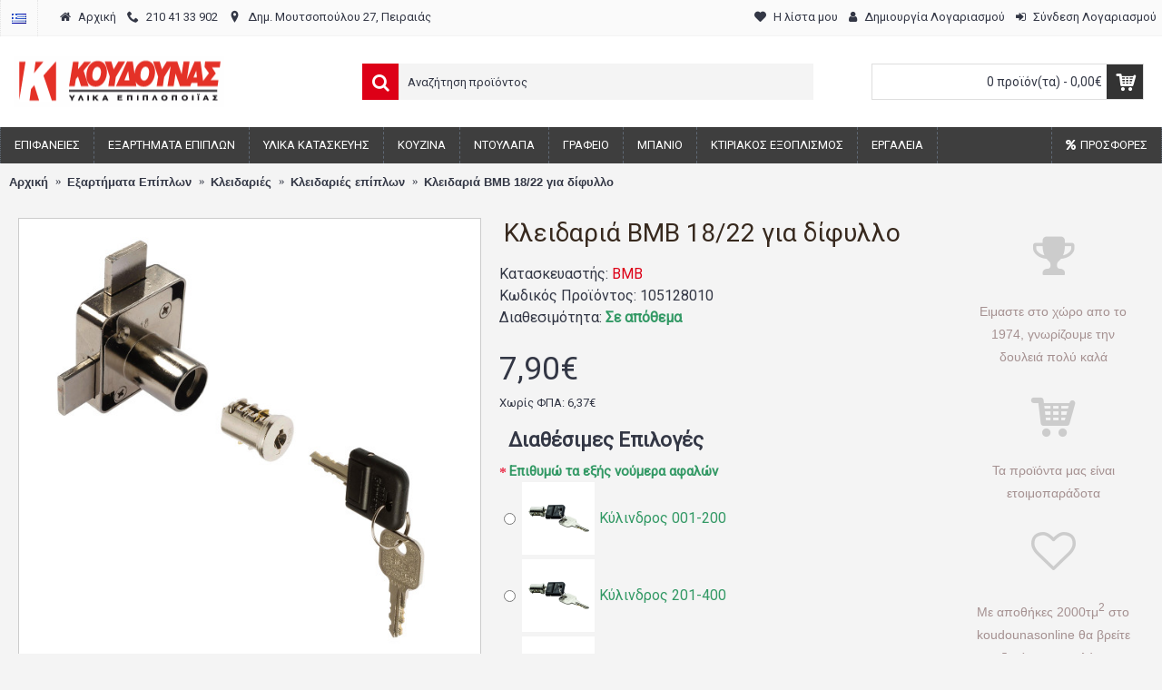

--- FILE ---
content_type: text/html; charset=utf-8
request_url: https://www.koudounasonline.gr/kleidaria-bmb-difillo
body_size: 25474
content:
<!DOCTYPE html>
<html dir="ltr" lang="el" class="webkit chrome chrome131 mac journal-desktop is-guest skin-100 responsive-layout bottom-menu-bar infinite-scroll center-header mega-header lang-flag lang-flag-mobile currency-symbol currency-symbol-mobile collapse-footer-columns extended-layout header-center header-sticky sticky-default backface product-grid-second-image product-list-second-image hide-cart product-page product-page-3975 layout-2 route-product-product oc2 oc23 one-column side-blocks-active no-currency" data-j2v="2.16.8">
<head>
<meta charset="UTF-8" />
<meta name='viewport' content="width=device-width, initial-scale=1.0, maximum-scale=1.0, user-scalable=no">
<meta name="format-detection" content="telephone=no">
<!--[if IE]><meta http-equiv="X-UA-Compatible" content="IE=Edge,chrome=1"/><![endif]-->
<title>Κλειδαριά BMB 18/22</title>
<base href="https://www.koudounasonline.gr/" />
<meta name="description" content="Κλειδαριά συμβατή με κλειδί MASTER." />
<meta name="keywords" content="Κλειδαριά BMB 18/22 ,Κλειδαριά BMB" />
<meta property="og:title" content="Κλειδαριά BMB 18/22 για δίφυλλο " />
<meta property="og:site_name" content="KoudounasOnline.gr" />
<meta property="og:url" content="https://www.koudounasonline.gr/kleidaria-bmb-difillo" />
<meta property="og:description" content="Κλειδαριά συμβατή με κλειδί MASTER.Στην βασική τιμή συμπεριλαμβάνεται ο αποσπώμενος αφαλός, 2 κλειδιά (σπαστό μαύρο και νίκελ) και το αντικρισμα της δεύτερης πόρτας.Παρακαλούμε επιλέξτε τα αξεσουάρ που θα θέλατε να συμπεριλιφθούν μαζί με την κλειδαριά.Πληροφορίες για το κάθε προϊόν μπορείτε να βρείτ" />
<meta property="og:type" content="product" />
<meta property="og:image" content="https://www.koudounasonline.gr/image/cache/catalog/products/BMB/Locks/Δίφυλλο/bmb_2door_lock-600x315.jpg" />
<meta property="og:image:width" content="600" />
<meta property="og:image:height" content="315" />
<meta name="twitter:card" content="summary" />
<meta name="twitter:title" content="Κλειδαριά BMB 18/22 για δίφυλλο " />
<meta name="twitter:description" content="Κλειδαριά συμβατή με κλειδί MASTER.Στην βασική τιμή συμπεριλαμβάνεται ο αποσπώμενος αφαλός, 2 κλειδιά (σπαστό μαύρο και νίκελ) και το αντικρισμα της δεύτερης πόρτας.Παρακαλούμε επιλέξτε τα αξεσουάρ που θα θέλατε να συμπεριλιφθούν μαζί με την κλειδαριά.Πληροφορίες για το κάθε προϊόν μπορείτε να βρείτ" />
<meta name="twitter:image" content="https://www.koudounasonline.gr/image/cache/catalog/products/BMB/Locks/Δίφυλλο/bmb_2door_lock-200x200.jpg" />
<meta name="twitter:image:width" content="200" />
<meta name="twitter:image:height" content="200" />
<link href="https://www.koudounasonline.gr/kleidaria-bmb-difillo" rel="canonical" />
<link href="https://www.koudounasonline.gr/image/data/imgs/favicon.png" rel="icon" />
<link rel="stylesheet" href="//fonts.googleapis.com/css?family=Roboto:regular&amp;subset=latin"/>
<link rel="stylesheet" href="https://www.koudounasonline.gr/catalog/view/theme/journal2/css/j-strap.css?j2v=2.16.8"/>
<link rel="stylesheet" href="https://www.koudounasonline.gr/catalog/view/javascript/font-awesome/css/font-awesome.min.css?j2v=2.16.8"/>
<link rel="stylesheet" href="https://www.koudounasonline.gr/catalog/view/theme/journal2/lib/jquery.ui/jquery-ui-slider.min.css?j2v=2.16.8"/>
<link rel="stylesheet" href="https://www.koudounasonline.gr/catalog/view/theme/journal2/lib/swiper/css/swiper.css?j2v=2.16.8"/>
<link rel="stylesheet" href="https://www.koudounasonline.gr/catalog/view/theme/journal2/lib/lightgallery/css/lightgallery.min.css?j2v=2.16.8"/>
<link rel="stylesheet" href="https://www.koudounasonline.gr/catalog/view/theme/journal2/lib/magnific-popup/magnific-popup.css?j2v=2.16.8"/>
<link rel="stylesheet" href="https://www.koudounasonline.gr/catalog/view/theme/journal2/lib/accordion/css/jquery.accordion.css?j2v=2.16.8"/>
<link rel="stylesheet" href="https://www.koudounasonline.gr/catalog/view/javascript/jquery/datetimepicker/bootstrap-datetimepicker.min.css?j2v=2.16.8"/>
<link rel="stylesheet" href="https://www.koudounasonline.gr/catalog/view/theme/journal2/css/hint.min.css?j2v=2.16.8"/>
<link rel="stylesheet" href="https://www.koudounasonline.gr/catalog/view/theme/journal2/css/journal.css?j2v=2.16.8"/>
<link rel="stylesheet" href="https://www.koudounasonline.gr/catalog/view/theme/journal2/css/features.css?j2v=2.16.8"/>
<link rel="stylesheet" href="https://www.koudounasonline.gr/catalog/view/theme/journal2/css/header.css?j2v=2.16.8"/>
<link rel="stylesheet" href="https://www.koudounasonline.gr/catalog/view/theme/journal2/css/module.css?j2v=2.16.8"/>
<link rel="stylesheet" href="https://www.koudounasonline.gr/catalog/view/theme/journal2/css/pages.css?j2v=2.16.8"/>
<link rel="stylesheet" href="https://www.koudounasonline.gr/catalog/view/theme/journal2/css/account.css?j2v=2.16.8"/>
<link rel="stylesheet" href="https://www.koudounasonline.gr/catalog/view/theme/journal2/css/blog-manager.css?j2v=2.16.8"/>
<link rel="stylesheet" href="https://www.koudounasonline.gr/catalog/view/theme/journal2/css/side-column.css?j2v=2.16.8"/>
<link rel="stylesheet" href="https://www.koudounasonline.gr/catalog/view/theme/journal2/css/product.css?j2v=2.16.8"/>
<link rel="stylesheet" href="https://www.koudounasonline.gr/catalog/view/theme/journal2/css/category.css?j2v=2.16.8"/>
<link rel="stylesheet" href="https://www.koudounasonline.gr/catalog/view/theme/journal2/css/footer.css?j2v=2.16.8"/>
<link rel="stylesheet" href="https://www.koudounasonline.gr/catalog/view/theme/journal2/css/icons.css?j2v=2.16.8"/>
<link rel="stylesheet" href="https://www.koudounasonline.gr/catalog/view/theme/journal2/css/responsive.css?j2v=2.16.8"/>
<link rel="stylesheet" href="https://www.koudounasonline.gr/catalog/view/theme/journal2/css/flex.css?j2v=2.16.8"/>
<link rel="stylesheet" href="https://www.koudounasonline.gr/catalog/view/theme/journal2/css/rtl.css?j2v=2.16.8"/>
<link rel="stylesheet" href="index.php?route=journal2/assets/css&amp;j2v=2.16.8" />
<script type="text/javascript" src="https://www.koudounasonline.gr/catalog/view/theme/journal2/lib/modernizr/modernizr.min.js?j2v=2.16.8"></script>
<script type="text/javascript" src="https://www.koudounasonline.gr/catalog/view/javascript/jquery/jquery-2.1.1.min.js?j2v=2.16.8"></script>
<script type="text/javascript" src="https://www.koudounasonline.gr/catalog/view/javascript/bootstrap/js/bootstrap.min.js?j2v=2.16.8"></script>
<script type="text/javascript" src="https://www.koudounasonline.gr/catalog/view/theme/journal2/lib/jquery/jquery-migrate-1.2.1.min.js?j2v=2.16.8"></script>
<script type="text/javascript" src="https://www.koudounasonline.gr/catalog/view/theme/journal2/lib/jquery.ui/jquery-ui-slider.min.js?j2v=2.16.8"></script>
<script type="text/javascript" src="https://www.koudounasonline.gr/catalog/view/javascript/common.js?j2v=2.16.8"></script>
<script type="text/javascript" src="https://www.koudounasonline.gr/catalog/view/javascript/jquery/jquery.total-storage.min.js?j2v=2.16.8"></script>
<script type="text/javascript" src="https://www.koudounasonline.gr/catalog/view/theme/journal2/lib/jquery.tabs/tabs.js?j2v=2.16.8"></script>
<script type="text/javascript" src="https://www.koudounasonline.gr/catalog/view/theme/journal2/lib/swiper/js/swiper.jquery.js?j2v=2.16.8"></script>
<script type="text/javascript" src="https://www.koudounasonline.gr/catalog/view/theme/journal2/lib/ias/jquery-ias.min.js?j2v=2.16.8"></script>
<script type="text/javascript" src="https://www.koudounasonline.gr/catalog/view/theme/journal2/lib/intense/intense.min.js?j2v=2.16.8"></script>
<script type="text/javascript" src="https://www.koudounasonline.gr/catalog/view/theme/journal2/lib/lightgallery/js/lightgallery.js?j2v=2.16.8"></script>
<script type="text/javascript" src="https://www.koudounasonline.gr/catalog/view/theme/journal2/lib/magnific-popup/jquery.magnific-popup.js?j2v=2.16.8"></script>
<script type="text/javascript" src="https://www.koudounasonline.gr/catalog/view/theme/journal2/lib/actual/jquery.actual.min.js?j2v=2.16.8"></script>
<script type="text/javascript" src="https://www.koudounasonline.gr/catalog/view/theme/journal2/lib/countdown/jquery.countdown.js?j2v=2.16.8"></script>
<script type="text/javascript" src="https://www.koudounasonline.gr/catalog/view/theme/journal2/lib/image-zoom/jquery.imagezoom.min.js?j2v=2.16.8"></script>
<script type="text/javascript" src="https://www.koudounasonline.gr/catalog/view/theme/journal2/lib/lazy/jquery.lazy.1.6.min.js?j2v=2.16.8"></script>
<script type="text/javascript" src="https://www.koudounasonline.gr/catalog/view/theme/journal2/lib/accordion/js/jquery.accordion.js?j2v=2.16.8"></script>
<script type="text/javascript" src="https://www.koudounasonline.gr/catalog/view/javascript/jquery/datetimepicker/moment.js?j2v=2.16.8"></script>
<script type="text/javascript" src="https://www.koudounasonline.gr/catalog/view/javascript/jquery/datetimepicker/bootstrap-datetimepicker.min.js?j2v=2.16.8"></script>
<script type="text/javascript" src="https://www.koudounasonline.gr/catalog/view/theme/journal2/js/journal.js?j2v=2.16.8"></script>
<!--[if (gte IE 6)&(lte IE 8)]><script src="catalog/view/theme/journal2/lib/selectivizr/selectivizr.min.js"></script><![endif]-->
<!-- Global site tag (gtag.js) - Google Analytics -->
<script async src="https://www.googletagmanager.com/gtag/js?id=UA-18781703-1"></script>
<script>
  window.dataLayer = window.dataLayer || [];
  function gtag(){dataLayer.push(arguments);}
  gtag('js', new Date());

  gtag('config', 'UA-18781703-1');
</script>
<script>
        Journal.COUNTDOWN = {
        DAYS    : "Days",
        HOURS   : "Hours",
        MINUTES : "Min",
        SECONDS : "Sec"
    };
        Journal.NOTIFICATION_BUTTONS = '<div class="notification-buttons"><a class="button notification-cart" href="https://www.koudounasonline.gr/cart">Εμφάνιση καλαθιού</a><a class="button notification-checkout" href="https://www.koudounasonline.gr/checkout">Αγορά</a></div>';
</script>
</head>
<body>
<!--[if lt IE 9]>
<div class="old-browser">You are using an old browser. Please <a href="http://windows.microsoft.com/en-us/internet-explorer/download-ie">upgrade to a newer version</a> or <a href="http://browsehappy.com/">try a different browser</a>.</div>
<![endif]-->
<header class="journal-header-center journal-header-mega">
    <div class="header">
    <div class="journal-top-header j-min z-1"></div>
    <div class="journal-menu-bg z-0"> </div>
    <div class="journal-center-bg j-100 z-0"> </div>

    <div id="header" class="journal-header z-2">

        <div class="header-assets top-bar">
            <div class="journal-links j-min xs-100 sm-100 md-50 lg-50 xl-50">
                <div class="links j-min">
                    <ul class="top-menu">
                    <li>
                            <a href="https://www.koudounasonline.gr/" class="m-item "><i style="margin-right: 5px; " data-icon="&#xe01b;"></i>                    <span class="top-menu-link">Αρχική</span>                </a>
                                </li>
            <li>
                            <a href="tel:+302104133902" class="m-item "><i style="margin-right: 5px; " data-icon="&#xe6a3;"></i>                    <span class="top-menu-link">210 41 33 902</span>                </a>
                                </li>
            <li>
                            <a href="https://www.koudounasonline.gr/contact_us" class="m-item "><i style="margin-right: 5px; " data-icon="&#xe61a;"></i>                    <span class="top-menu-link">Δημ. Μουτσοπούλου 27, Πειραιάς</span>                </a>
                                </li>                    </ul>
                </div>
            </div>

                        <div class="journal-language j-min">
                <form action="https://www.koudounasonline.gr/index.php?route=common/language/language" method="post" enctype="multipart/form-data">
    <div id="language" class="">
        <div class="btn-group">
            <button class="dropdown-toggle" type="button" data-hover="dropdown">
                <div><img width="16" height="11" src="https://www.koudounasonline.gr/catalog/language/el-gr/el-gr.png" alt="Greek" /></div>
            </button>
            <ul class="dropdown-menu">
                                                            <li><a onclick="$(this).closest('form').find('input[name=\'code\']').val('el-gr'); $(this).closest('form').submit();"><img width="16" height="11" src="https://www.koudounasonline.gr/catalog/language/el-gr/el-gr.png" alt="Greek" title="Greek" /></a></li>
                                                                                                                        <li><a onclick="$(this).closest('form').find('input[name=\'code\']').val('en-gb'); $(this).closest('form').submit();"><img width="16" height="11" src="https://www.koudounasonline.gr/catalog/language/en-gb/en-gb.png" alt="English" title="English" /></a></li>
                                                                                        </ul>
        </div>
        <input type="hidden" name="code" value="" />
        <input type="hidden" name="redirect" value="https://www.koudounasonline.gr/kleidaria-bmb-difillo?_route_=kleidaria-bmb-difillo" />
    </div>
</form>
            </div>
            
            
            <div class="journal-secondary j-min xs-100 sm-100 md-50 lg-50 xl-50">
                <div class="links j-min">
                    <ul class="top-menu">
                    <li>
                            <a href="https://www.koudounasonline.gr/wishlist" class="m-item wishlist-total text-only"><i style="margin-right: 5px; " data-icon="&#xe662;"></i>                    <span class="top-menu-link">Η λίστα μου</span>                </a>
                                </li>
            <li>
                            <a href="https://www.koudounasonline.gr/register" class="m-item hide-on-phone icon-only"><i style="margin-right: 5px; " data-icon="&#xf007;"></i>                    <span class="top-menu-link">Δημιουργία Λογαριασμού</span>                </a>
                                </li>
            <li>
                            <a href="https://www.koudounasonline.gr/login" class="m-item text-only"><i style="margin-right: 5px; " data-icon="&#xe07c;"></i>                    <span class="top-menu-link">Σύνδεση Λογαριασμού</span>                </a>
                                </li>                    </ul>
                </div>
            </div>
        </div>

        <div class="header-assets">
            <div class="journal-logo j-100 xs-100 sm-100 md-30 lg-30 xl-30">
                                    <div id="logo">
                        <a href="https://www.koudounasonline.gr/">
                            <img src="https://www.koudounasonline.gr/image/cache/data/imgs/koudounas_logo-232x55.gif" width="232" height="55" alt="KoudounasOnline.gr" title="KoudounasOnline.gr" class="logo-1x" />                        </a>
                    </div>
                            </div>
            <div class="journal-search j-min xs-100 sm-50 md-45 lg-45 xl-45">
                                    <div id="search" class="input-group j-min">
  <input type="text" name="search" value="" placeholder="Αναζήτηση προϊόντος" autocomplete="off" class="form-control input-lg" />
  <div class="button-search"><button type="button"><i></i></button></div>
</div>                            </div>

            <div class="journal-cart j-min xs-100 sm-50 md-25 lg-25 xl-25">
                <div id="cart" class="btn-group btn-block">
  <button type="button" data-toggle="dropdown" class="btn btn-inverse btn-block btn-lg dropdown-toggle heading"><a><span id="cart-total" data-loading-text="Φόρτωση...&nbsp;&nbsp;">0 προϊόν(τα) - 0,00€</span> <i></i></a></button>
  <div class="content">
    <ul class="cart-wrapper">
        <li>
      <p class="text-center empty">Το καλάθι αγορών είναι άδειο!</p>
    </li>
        </ul>
  </div>
</div>
            </div>
        </div>

        <div class="journal-menu j-min xs-100 sm-100 md-100 lg-100 xl-100">
            <style>#main-menu-item-10:hover { background-color: rgb(244, 67, 54) !important; }</style>
<div class="mobile-trigger"></div>
<ul class="super-menu mobile-menu menu-floated" style="table-layout: ">
        <li id="main-menu-item-1" class="mega-menu-categories float-left">
                <a href="https://www.koudounasonline.gr/epifaneies" ><span class="main-menu-text">Επιφάνειες</span></a>
                        <div class="mega-menu">
            <div>
                        <div class="mega-menu-item xs-50 sm-50 md-25 lg-20 xl-20 menu-image-top ">
                <div>
                    <h3><a href="https://www.koudounasonline.gr/epifaneies/hpl-formaikes">Φορμάικες HPL</a></h3>
                    <div>
                                        <a href="https://www.koudounasonline.gr/epifaneies/hpl-formaikes"><img width="250" height="250" class="lazy" src="https://www.koudounasonline.gr/image/cache/data/journal2/transparent-250x250.png" data-src="https://www.koudounasonline.gr/image/cache/catalog/products/ABET/abet_colors-250x250.jpg" data-default-src="https://www.koudounasonline.gr/image/cache/catalog/products/ABET/abet_colors-250x250.jpg" alt="Φορμάικες HPL"/></a>
                                                            <ul>
                                                <li data-image="https://www.koudounasonline.gr/image/cache/catalog/osc/4312-250x250.jpg"><a href="https://www.koudounasonline.gr/epifaneies/hpl-formaikes/hpl-formaikes-monoxromes">Φορμάικες μονόχρωμες</a></li>
                                                <li data-image="https://www.koudounasonline.gr/image/cache/catalog/products/ABET/cayegories/726luc-800x800-250x250.jpg"><a href="https://www.koudounasonline.gr/epifaneies/hpl-formaikes/hpl-formaikes-gialisteres-monoxromes">Φορμάικες μονόχρωμες γυαλιστερές</a></li>
                                                <li data-image="https://www.koudounasonline.gr/image/cache/catalog/categories/HPL/HPLegniLight-250x250.jpg"><a href="https://www.koudounasonline.gr/epifaneies/hpl-formaikes/hpl-formaikes-xilou">Φορμάικες χρώματα ξύλου</a></li>
                                                <li data-image="https://www.koudounasonline.gr/image/cache/catalog/osc/873_satinata-250x250.jpg"><a href="https://www.koudounasonline.gr/epifaneies/hpl-formaikes/hpl-formaikes-alouminiou">Φορμάικες αλουμινίου</a></li>
                                                <li data-image="https://www.koudounasonline.gr/image/cache/catalog/products/ABET/cayegories/abet_rocks-250x250.jpg"><a href="https://www.koudounasonline.gr/epifaneies/hpl-formaikes/hpl-formaikes-marmara-granites">Φορμάικες μάρμαρα γρανίτες</a></li>
                                                <li data-image="https://www.koudounasonline.gr/image/cache/catalog/products/ABET/POLARIS/ABET%20LAMINATI%20POLARIS-250x250.jpg"><a href="https://www.koudounasonline.gr/epifaneies/hpl-formaikes/abet-polaris">Φορμάικες POLARIS</a></li>
                                                <li data-image="https://www.koudounasonline.gr/image/cache/catalog/products/ABET/Doorsprint/doorsprint-250x250.jpg"><a href="https://www.koudounasonline.gr/epifaneies/hpl-formaikes/doorsprint-hpl">Πορτίσιες Φορμάικες</a></li>
                                                <li data-image="https://www.koudounasonline.gr/image/cache/catalog/products/ABET/Finish/finishes_s-250x250.jpg"><a href="https://www.koudounasonline.gr/epifaneies/hpl-formaikes/hpl-finishes">Επιφάνειες HPL</a></li>
                                                                    </ul>
                                        </div>
                </div>
            </div>
                        <div class="mega-menu-item xs-50 sm-50 md-25 lg-20 xl-20 menu-image-top ">
                <div>
                    <h3><a href="https://www.koudounasonline.gr/epifaneies/special-hpl-panels">Ειδικές Επιφάνειες HPL</a></h3>
                    <div>
                                        <a href="https://www.koudounasonline.gr/epifaneies/special-hpl-panels"><img width="250" height="250" class="lazy" src="https://www.koudounasonline.gr/image/cache/data/journal2/transparent-250x250.png" data-src="https://www.koudounasonline.gr/image/cache/catalog/products/ABET/abet/compact-250x250.jpg" data-default-src="https://www.koudounasonline.gr/image/cache/catalog/products/ABET/abet/compact-250x250.jpg" alt="Ειδικές Επιφάνειες HPL"/></a>
                                                            <ul>
                                                <li data-image="https://www.koudounasonline.gr/image/cache/catalog/products/ABET/STRATIFICATO/Stratificato-250x250.png"><a href="https://www.koudounasonline.gr/epifaneies/special-hpl-panels/stratificato-compact-HPL">Compact HPL Stratificato</a></li>
                                                <li data-image="https://www.koudounasonline.gr/image/cache/catalog/products/ABET/MEG/MEG-250x250.jpg"><a href="https://www.koudounasonline.gr/epifaneies/special-hpl-panels/meg-HPL-panels-for-external-use">MEG HPL πάνελ εξωτερικού χώρου</a></li>
                                                <li data-image="https://www.koudounasonline.gr/image/cache/catalog/products/ABET/EXTERNA/Externa-250x250.jpg"><a href="https://www.koudounasonline.gr/epifaneies/special-hpl-panels/externa-HPL-flooring">Externa HPL Πάτωμα</a></li>
                                                <li data-image="https://www.koudounasonline.gr/image/cache/catalog/products/ABET/abet/DIAFOS-250x250.png"><a href="https://www.koudounasonline.gr/epifaneies/special-hpl-panels/diafos-transparent-HPL">DIAFOS Διάφανο HPL</a></li>
                                                                    </ul>
                                        </div>
                </div>
            </div>
                        <div class="mega-menu-item xs-50 sm-50 md-25 lg-20 xl-20 menu-image-top ">
                <div>
                    <h3><a href="https://www.koudounasonline.gr/epifaneies/industrial-wood-surfaces">Βιομηχανική Ξυλεία</a></h3>
                    <div>
                                        <a href="https://www.koudounasonline.gr/epifaneies/industrial-wood-surfaces"><img width="250" height="250" class="lazy" src="https://www.koudounasonline.gr/image/cache/data/journal2/transparent-250x250.png" data-src="https://www.koudounasonline.gr/image/cache/catalog/categories/Worktops-cabinet-doors/stratificato-hpl-250x250.jpg" data-default-src="https://www.koudounasonline.gr/image/cache/catalog/categories/Worktops-cabinet-doors/stratificato-hpl-250x250.jpg" alt="Βιομηχανική Ξυλεία"/></a>
                                                            <ul>
                                                <li data-image="https://www.koudounasonline.gr/image/cache/catalog/categories/Worktops-cabinet-doors/ctop-40mm-250x250.jpg"><a href="https://www.koudounasonline.gr/epifaneies/industrial-wood-surfaces/pagkoi-40mm-praxitelis">Πάγκοι 40mm PRAXITELIS</a></li>
                                                <li data-image="https://www.koudounasonline.gr/image/cache/no_image-250x250.png"><a href="https://www.koudounasonline.gr/epifaneies/industrial-wood-surfaces/worktops-40mm-eltop">Πάγκοι 40mm ELTOP</a></li>
                                                <li data-image="https://www.koudounasonline.gr/image/cache/catalog/products/PRAXITELIS/Portakia/cat1274_25-250x250.jpg"><a href="https://www.koudounasonline.gr/epifaneies/industrial-wood-surfaces/portakia">Πορτάκια</a></li>
                                                                    </ul>
                                        </div>
                </div>
            </div>
                        <div class="mega-menu-item xs-50 sm-50 md-25 lg-20 xl-20 menu-image-top ">
                <div>
                    <h3><a href="https://www.koudounasonline.gr/epifaneies/sokora-kai-connections">Σόκορα - Ενώσεις</a></h3>
                    <div>
                                        <a href="https://www.koudounasonline.gr/epifaneies/sokora-kai-connections"><img width="250" height="250" class="lazy" src="https://www.koudounasonline.gr/image/cache/data/journal2/transparent-250x250.png" data-src="https://www.koudounasonline.gr/image/cache/catalog/products/NFF/Sokora/sokoro_demo_woh-250x250.jpg" data-default-src="https://www.koudounasonline.gr/image/cache/catalog/products/NFF/Sokora/sokoro_demo_woh-250x250.jpg" alt="Σόκορα - Ενώσεις"/></a>
                                                            <ul>
                                                <li data-image="https://www.koudounasonline.gr/image/cache/catalog/products/NFF/Sokora/worktop-connector-250x250.png"><a href="https://www.koudounasonline.gr/epifaneies/sokora-kai-connections/worktop-connectors">Ενωτικά πάγκων</a></li>
                                                <li data-image="https://www.koudounasonline.gr/image/cache/catalog/products/NFF/Sokora/sokoro_demo_woh-250x250.jpg"><a href="https://www.koudounasonline.gr/epifaneies/sokora-kai-connections/worktop-endcaps">Σόκορα Πάγκου</a></li>
                                                <li data-image="https://www.koudounasonline.gr/image/cache/catalog/categories/melamine-strips-250x250.png"><a href="https://www.koudounasonline.gr/epifaneies/sokora-kai-connections/margin-strips">Ταινίες Περιθωρίου</a></li>
                                                                    </ul>
                                        </div>
                </div>
            </div>
                        </div>
            <span class="clearfix"> </span>
        </div>
        <span class="clearfix"> </span>

                                        
        
        <span class="mobile-plus">+</span>
    </li>
        <li id="main-menu-item-2" class="mega-menu-categories float-left">
                <a href="https://www.koudounasonline.gr/exartimata-epiplon" ><span class="main-menu-text">Εξαρτήματα Επίπλων</span></a>
                        <div class="mega-menu">
            <div>
                        <div class="mega-menu-item xs-50 sm-50 md-25 lg-14 xl-14 menu-image-top ">
                <div>
                    <h3><a href="https://www.koudounasonline.gr/exartimata-epiplon/mixanismoi-epiplon">Μηχανισμοί συρταριών</a></h3>
                    <div>
                                        <a href="https://www.koudounasonline.gr/exartimata-epiplon/mixanismoi-epiplon"><img width="250" height="250" class="lazy" src="https://www.koudounasonline.gr/image/cache/data/journal2/transparent-250x250.png" data-src="https://www.koudounasonline.gr/image/cache/catalog/categories/drawer_sliders-250x250.jpg" data-default-src="https://www.koudounasonline.gr/image/cache/catalog/categories/drawer_sliders-250x250.jpg" alt="Μηχανισμοί συρταριών"/></a>
                                                            <ul>
                                                <li data-image="https://www.koudounasonline.gr/image/cache/catalog/categories/metabox-250x250.jpg"><a href="https://www.koudounasonline.gr/exartimata-epiplon/mixanismoi-epiplon/metalbox">Μεταλλικά πλαϊνά συρταριών</a></li>
                                                <li data-image="https://www.koudounasonline.gr/image/cache/catalog/categories/Sliders/concealed_drawer_runner-250x250.jpg"><a href="https://www.koudounasonline.gr/exartimata-epiplon/mixanismoi-epiplon/odhgoi-krifoi">Οδηγοί συρταριών κρυφοί</a></li>
                                                <li data-image="https://www.koudounasonline.gr/image/cache/catalog/categories/Sliders/wheel_slider-250x250.jpg"><a href="https://www.koudounasonline.gr/exartimata-epiplon/mixanismoi-epiplon/odhgoi-rodaki">Οδηγοί συρταριών με ροδάκι</a></li>
                                                <li data-image="https://www.koudounasonline.gr/image/cache/catalog/categories/Sliders/king_slide_fx-250x250.png"><a href="https://www.koudounasonline.gr/exartimata-epiplon/mixanismoi-epiplon/odigos-mpilias-tileskopikos">Οδηγοί μπίλιας τηλεσκοπικοί</a></li>
                                                <li data-image="https://www.koudounasonline.gr/image/cache/catalog/categories/Sliders/topflex-250x250.jpg"><a href="https://www.koudounasonline.gr/exartimata-epiplon/mixanismoi-epiplon/eidikioi-odigoi">Ειδικοί οδηγοί</a></li>
                                                <li data-image="https://www.koudounasonline.gr/image/cache/catalog/categories/Kitchen/Anti-slip-matw_sktch.png-250x250.jpg"><a href="https://www.koudounasonline.gr/exartimata-epiplon/mixanismoi-epiplon/non-slip-mats">Αντιολισθητικοί πάτοι</a></li>
                                                                    </ul>
                                        </div>
                </div>
            </div>
                        <div class="mega-menu-item xs-50 sm-50 md-25 lg-14 xl-14 menu-image-top ">
                <div>
                    <h3><a href="https://www.koudounasonline.gr/exartimata-epiplon/hinges">Μεντεσέδες</a></h3>
                    <div>
                                        <a href="https://www.koudounasonline.gr/exartimata-epiplon/hinges"><img width="250" height="250" class="lazy" src="https://www.koudounasonline.gr/image/cache/data/journal2/transparent-250x250.png" data-src="https://www.koudounasonline.gr/image/cache/catalog/categories/furniture_hinges-250x250.png" data-default-src="https://www.koudounasonline.gr/image/cache/catalog/categories/furniture_hinges-250x250.png" alt="Μεντεσέδες"/></a>
                                                            <ul>
                                                <li data-image="https://www.koudounasonline.gr/image/cache/catalog/categories/manufacturers-250x250.png"><a href="https://www.koudounasonline.gr/exartimata-epiplon/hinges/hinge-manufacturers">Κατασκευαστές</a></li>
                                                <li data-image="https://www.koudounasonline.gr/image/cache/catalog/categories/furniture_hinges-250x250.png"><a href="https://www.koudounasonline.gr/exartimata-epiplon/hinges/hinges-corner-application">Γωνιακές εφαρμογές</a></li>
                                                <li data-image="https://www.koudounasonline.gr/image/cache/catalog/categories/hinges-all-250x250.jpg"><a href="https://www.koudounasonline.gr/exartimata-epiplon/hinges/mentesedes-diaforoi">Διάφοροι μεντεσέδες</a></li>
                                                <li data-image="https://www.koudounasonline.gr/image/cache/catalog/products/ITALIANA/Kimana_26-250x250.jpg"><a href="https://www.koudounasonline.gr/exartimata-epiplon/hinges/hinges-special-usage">Ειδικοί μεντεσέδες </a></li>
                                                <li data-image="https://www.koudounasonline.gr/image/cache/catalog/categories/bar_s-250x250.png"><a href="https://www.koudounasonline.gr/exartimata-epiplon/hinges/mentesedes-ale-retour">Μεντεσέδες αλέ ρετούρ</a></li>
                                                <li data-image="https://www.koudounasonline.gr/image/cache/catalog/categories/crystal_door_hinge-250x250.png"><a href="https://www.koudounasonline.gr/exartimata-epiplon/hinges/mentesedes-kristallon">Μεντεσέδες κρυστάλλων</a></li>
                                                <li data-image="https://www.koudounasonline.gr/image/cache/catalog/products/METALOR/gallika-inox-250x250.jpg"><a href="https://www.koudounasonline.gr/exartimata-epiplon/hinges/gallikoi-mentesedes">&quot;Γαλλικοί&quot; μεντεσέδες</a></li>
                                                <li data-image="https://www.koudounasonline.gr/image/cache/catalog/categories/flat_hinge-250x250.png"><a href="https://www.koudounasonline.gr/exartimata-epiplon/hinges/hinges-flat">Πλακέ μεντεσέδες</a></li>
                                                <li data-image="https://www.koudounasonline.gr/image/cache/catalog/products/SISO/ΑΝΟΞΕΙΔΩΤΑ%20ΧΤΕΝΙΑ/menteses-xteni-250x250.jpg"><a href="https://www.koudounasonline.gr/exartimata-epiplon/hinges/mentesedes-xtenia">Mεντεσέδες χτένια</a></li>
                                                                    </ul>
                                        </div>
                </div>
            </div>
                        <div class="mega-menu-item xs-50 sm-50 md-25 lg-14 xl-14 menu-image-top ">
                <div>
                    <h3><a href="https://www.koudounasonline.gr/exartimata-epiplon/koumpasa">Κουμπάσα</a></h3>
                    <div>
                                        <a href="https://www.koudounasonline.gr/exartimata-epiplon/koumpasa"><img width="250" height="250" class="lazy" src="https://www.koudounasonline.gr/image/cache/data/journal2/transparent-250x250.png" data-src="https://www.koudounasonline.gr/image/cache/catalog/categories/furniture_gas_spring-250x250.jpg" data-default-src="https://www.koudounasonline.gr/image/cache/catalog/categories/furniture_gas_spring-250x250.jpg" alt="Κουμπάσα"/></a>
                                                            <ul>
                                                <li data-image="https://www.koudounasonline.gr/image/cache/catalog/categories/LiftUp/mechanical-250x250.jpg"><a href="https://www.koudounasonline.gr/exartimata-epiplon/koumpasa/koumpasa-mixanika">Κουμπάσα μηχανικά</a></li>
                                                <li data-image="https://www.koudounasonline.gr/image/cache/catalog/categories/LiftUp/Italiana-250x250.jpg"><a href="https://www.koudounasonline.gr/exartimata-epiplon/koumpasa/amortiser-italiana">Κουμπάσα ITALIANA</a></li>
                                                <li data-image="https://www.koudounasonline.gr/image/cache/catalog/categories/LiftUp/hydraulic-250x250.png"><a href="https://www.koudounasonline.gr/exartimata-epiplon/koumpasa/amortiser-ntoulapiou">Κουμπάσα αμορτισέρ λαδιού</a></li>
                                                <li data-image="https://www.koudounasonline.gr/image/cache/catalog/categories/LiftUp/HK_TOP-250x250.jpg"><a href="https://www.koudounasonline.gr/exartimata-epiplon/koumpasa/aventos-blum">Κουμπάσα με φρένο AVENTOS BLUM</a></li>
                                                <li data-image="https://www.koudounasonline.gr/image/cache/catalog/categories/BLUM/blum-hk-tip-on-250x250.jpg"><a href="https://www.koudounasonline.gr/index.php?route=product/category&amp;path=157_23_162">Κουμπάσα AVENTOS BLUM TIP-ON</a></li>
                                                                    </ul>
                                        </div>
                </div>
            </div>
                        <div class="mega-menu-item xs-50 sm-50 md-25 lg-14 xl-14 menu-image-top ">
                <div>
                    <h3><a href="https://www.koudounasonline.gr/exartimata-epiplon/pomola-xeroulia">Χερούλια - πόμολα</a></h3>
                    <div>
                                        <a href="https://www.koudounasonline.gr/exartimata-epiplon/pomola-xeroulia"><img width="250" height="250" class="lazy" src="https://www.koudounasonline.gr/image/cache/data/journal2/transparent-250x250.png" data-src="https://www.koudounasonline.gr/image/cache/catalog/categories/furniture_handles-250x250.jpg" data-default-src="https://www.koudounasonline.gr/image/cache/catalog/categories/furniture_handles-250x250.jpg" alt="Χερούλια - πόμολα"/></a>
                                                            <ul>
                                                <li data-image="https://www.koudounasonline.gr/image/cache/catalog/categories/Handles/button_handle-250x250.jpg"><a href="https://www.koudounasonline.gr/exartimata-epiplon/pomola-xeroulia/cabinet-knobs">Πόμολα επίπλων</a></li>
                                                <li data-image="https://www.koudounasonline.gr/image/cache/catalog/categories/Handles/bar-250x250.jpg"><a href="https://www.koudounasonline.gr/exartimata-epiplon/pomola-xeroulia/cabinet-bar-handles">Λαβές επίπλων</a></li>
                                                <li data-image="https://www.koudounasonline.gr/image/cache/catalog/categories/Handles/sticky_al-250x250.jpg"><a href="https://www.koudounasonline.gr/exartimata-epiplon/pomola-xeroulia/pomola-autokollita">Λαβές αυτοκόλλητες</a></li>
                                                <li data-image="https://www.koudounasonline.gr/image/cache/catalog/categories/lavi_en_rose-250x250.png"><a href="https://www.koudounasonline.gr/exartimata-epiplon/pomola-xeroulia/door-lever">Λαβές μεσόπορτας</a></li>
                                                <li data-image="https://www.koudounasonline.gr/image/cache/catalog/categories/sliding-door-hadle-250x250.png"><a href="https://www.koudounasonline.gr/exartimata-epiplon/pomola-xeroulia/handles-for-sliding-doors">Χούφτες συρόμενης πόρτας</a></li>
                                                <li data-image="https://www.koudounasonline.gr/image/cache/catalog/categories/gola-250x250.png"><a href="https://www.koudounasonline.gr/exartimata-epiplon/pomola-xeroulia/gola-systems">Συστήματα Gola για Κουζίνες</a></li>
                                                <li data-image="https://www.koudounasonline.gr/image/cache/catalog/categories/Handles/4sliding_doors-250x250.jpg"><a href="https://www.koudounasonline.gr/exartimata-epiplon/pomola-xeroulia/xirolabes-ntoulapas">Χειρολαβές συρόμενης ντουλάπας</a></li>
                                                <li data-image="https://www.koudounasonline.gr/image/cache/catalog/products/SISO/GLASS%20DOOR%20HANDLE/pomolakia%20kristallon-250x250.png"><a href="https://www.koudounasonline.gr/exartimata-epiplon/pomola-xeroulia/pomolakia-gia-kristallines-portes">Πομολάκια για κρυστάλλινες πόρτες</a></li>
                                                                    </ul>
                                        </div>
                </div>
            </div>
                        <div class="mega-menu-item xs-50 sm-50 md-25 lg-14 xl-14 menu-image-top ">
                <div>
                    <h3><a href="https://www.koudounasonline.gr/exartimata-epiplon/podia-rodakia">Πόδια - Ροδάκια</a></h3>
                    <div>
                                        <a href="https://www.koudounasonline.gr/exartimata-epiplon/podia-rodakia"><img width="250" height="250" class="lazy" src="https://www.koudounasonline.gr/image/cache/data/journal2/transparent-250x250.png" data-src="https://www.koudounasonline.gr/image/cache/catalog/categories/Furniture_Legs-250x250.jpg" data-default-src="https://www.koudounasonline.gr/image/cache/catalog/categories/Furniture_Legs-250x250.jpg" alt="Πόδια - Ροδάκια"/></a>
                                                            <ul>
                                                <li data-image="https://www.koudounasonline.gr/image/cache/catalog/products/ITALIANA/Levelers/Integrato_01-250x250.jpg"><a href="https://www.koudounasonline.gr/exartimata-epiplon/podia-rodakia/levelers">Ρεγουλατόροι</a></li>
                                                <li data-image="https://www.koudounasonline.gr/image/cache/catalog/categories/feet_long-250x250.jpg"><a href="https://www.koudounasonline.gr/exartimata-epiplon/podia-rodakia/podia-trapeziou">Πόδια τραπεζιού</a></li>
                                                <li data-image="https://www.koudounasonline.gr/image/cache/catalog/categories/feet_small-250x250.jpg"><a href="https://www.koudounasonline.gr/exartimata-epiplon/podia-rodakia/smalllegs">Ποδαράκια</a></li>
                                                <li data-image="https://www.koudounasonline.gr/image/cache/catalog/products/NFF/Wheels/wheels_all-250x250.png"><a href="https://www.koudounasonline.gr/exartimata-epiplon/podia-rodakia/rodakia">Ροδάκια</a></li>
                                                                    </ul>
                                        </div>
                </div>
            </div>
                        <div class="mega-menu-item xs-50 sm-50 md-25 lg-14 xl-14 menu-image-top ">
                <div>
                    <h3><a href="https://www.koudounasonline.gr/exartimata-epiplon/kleidaries">Κλειδαριές </a></h3>
                    <div>
                                        <a href="https://www.koudounasonline.gr/exartimata-epiplon/kleidaries"><img width="250" height="250" class="lazy" src="https://www.koudounasonline.gr/image/cache/data/journal2/transparent-250x250.png" data-src="https://www.koudounasonline.gr/image/cache/catalog/categories/drawer-lock-250x250.png" data-default-src="https://www.koudounasonline.gr/image/cache/catalog/categories/drawer-lock-250x250.png" alt="Κλειδαριές "/></a>
                                                            <ul>
                                                <li data-image="https://www.koudounasonline.gr/image/cache/catalog/categories/Locks/furniture_lock2-250x250.jpg"><a href="https://www.koudounasonline.gr/exartimata-epiplon/kleidaries/furniture-locks">Κλειδαριές επίπλων</a></li>
                                                <li data-image="https://www.koudounasonline.gr/image/cache/catalog/categories/Locks/klidaria-louketon-250x250.jpg"><a href="https://www.koudounasonline.gr/exartimata-epiplon/kleidaries/padlock-plates">Κλειδαριές λουκέτων</a></li>
                                                <li data-image="https://www.koudounasonline.gr/image/cache/catalog/categories/dr_lock_front-250x250.jpg"><a href="https://www.koudounasonline.gr/exartimata-epiplon/kleidaries/locks-for-drawers">Κλειδαριές συρταριών</a></li>
                                                <li data-image="https://www.koudounasonline.gr/image/cache/catalog/categories/Locks/push_button-lock-250x250.jpg"><a href="https://www.koudounasonline.gr/exartimata-epiplon/kleidaries/push-button-locks">Πατητές κλειδαριές</a></li>
                                                <li data-image="https://www.koudounasonline.gr/image/cache/catalog/categories/Locks/1espagnolette-250x250.jpg"><a href="https://www.koudounasonline.gr/exartimata-epiplon/kleidaries/espagnolette-locks">Σπανιολέτες</a></li>
                                                <li data-image="https://www.koudounasonline.gr/image/cache/catalog/categories/Locks/klidaria-kristalon-250x250.jpg"><a href="https://www.koudounasonline.gr/exartimata-epiplon/kleidaries/glass-cabinet-door-locks">Κλειδαριές κρυστάλλων </a></li>
                                                <li data-image="https://www.koudounasonline.gr/image/cache/catalog/categories/Locks/pro_locks-250x250.jpg"><a href="https://www.koudounasonline.gr/exartimata-epiplon/kleidaries/professional-use-locks">Κλειδαριές επαγγελματικής χρήσης</a></li>
                                                <li data-image="https://www.koudounasonline.gr/image/cache/catalog/categories/Locks/cab_lck-250x250.jpg"><a href="https://www.koudounasonline.gr/exartimata-epiplon/kleidaries/childproof-locks">Κλειδαριές για παιδιά</a></li>
                                                <li data-image="https://www.koudounasonline.gr/image/cache/catalog/categories/Locks/lock_accessories-250x250.png"><a href="https://www.koudounasonline.gr/exartimata-epiplon/kleidaries/furniture-lock-accessories">Αξεσουάρ κλειδαριάς επίπλου</a></li>
                                                                    </ul>
                                        </div>
                </div>
            </div>
                        <div class="mega-menu-item xs-50 sm-50 md-25 lg-14 xl-14 menu-image-top ">
                <div>
                    <h3><a href="https://www.koudounasonline.gr/exartimata-epiplon/lighting">Φωτισμός</a></h3>
                    <div>
                                        <a href="https://www.koudounasonline.gr/exartimata-epiplon/lighting"><img width="250" height="250" class="lazy" src="https://www.koudounasonline.gr/image/cache/data/journal2/transparent-250x250.png" data-src="https://www.koudounasonline.gr/image/cache/catalog/categories/cucina-250x250.jpg" data-default-src="https://www.koudounasonline.gr/image/cache/catalog/categories/cucina-250x250.jpg" alt="Φωτισμός"/></a>
                                                            <ul>
                                                <li data-image="https://www.koudounasonline.gr/image/cache/catalog/categories/light_kitchen-250x250.jpg"><a href="https://www.koudounasonline.gr/exartimata-epiplon/lighting/lighting-kitchen">Φωτισμός κουζίνας</a></li>
                                                <li data-image="https://www.koudounasonline.gr/image/cache/catalog/categories/Wardrobe-Strip-Lighting-250x250.jpg"><a href="https://www.koudounasonline.gr/exartimata-epiplon/lighting/lighting-wardrobe">Φωτισμός ντουλάπας</a></li>
                                                <li data-image="https://www.koudounasonline.gr/image/cache/catalog/categories/light_shelf-250x250.jpg"><a href="https://www.koudounasonline.gr/exartimata-epiplon/lighting/lighting-furniture">Φωτισμός επίπλων</a></li>
                                                                    </ul>
                                        </div>
                </div>
            </div>
                        </div>
            <span class="clearfix"> </span>
        </div>
        <span class="clearfix"> </span>

                                        
        
        <span class="mobile-plus">+</span>
    </li>
        <li id="main-menu-item-3" class="mega-menu-categories float-left">
                <a href="https://www.koudounasonline.gr/index.php?route=product/category&amp;path=158" ><span class="main-menu-text">Υλικά Κατασκευής</span></a>
                        <div class="mega-menu">
            <div>
                        <div class="mega-menu-item xs-50 sm-50 md-25 lg-14 xl-14 menu-image-top ">
                <div>
                    <h3><a href="https://www.koudounasonline.gr/index.php?route=product/category&amp;path=158_178">Πόρτα</a></h3>
                    <div>
                                        <a href="https://www.koudounasonline.gr/index.php?route=product/category&amp;path=158_178"><img width="250" height="250" class="lazy" src="https://www.koudounasonline.gr/image/cache/data/journal2/transparent-250x250.png" data-src="https://www.koudounasonline.gr/image/cache/catalog/categories/door-250x250.png" data-default-src="https://www.koudounasonline.gr/image/cache/catalog/categories/door-250x250.png" alt="Πόρτα"/></a>
                                                            <ul>
                                                <li data-image="https://www.koudounasonline.gr/image/cache/catalog/categories/door-lock-250x250.png"><a href="https://www.koudounasonline.gr/index.php?route=product/category&amp;path=158_178_190">Κλειδαριές μεσόπορτας</a></li>
                                                <li data-image="https://www.koudounasonline.gr/image/cache/catalog/categories/Door/lavi_on_rose-250x250.png"><a href="https://www.koudounasonline.gr/index.php?route=product/category&amp;path=158_178_128">Χειρολαβές πόρτας</a></li>
                                                <li data-image="https://www.koudounasonline.gr/image/cache/catalog/categories/interior-door-hinge-250x250.png"><a href="https://www.koudounasonline.gr/index.php?route=product/category&amp;path=158_178_186">Μεντεσέδες Πόρτας</a></li>
                                                <li data-image="https://www.koudounasonline.gr/image/cache/catalog/categories/door-stop-250x250.jpg"><a href="https://www.koudounasonline.gr/index.php?route=product/category&amp;path=158_178_174">Στοπ Πόρτας</a></li>
                                                <li data-image="https://www.koudounasonline.gr/image/cache/catalog/categories/Door/kleistro-portas-kleistro-wc-2-250x250.jpg"><a href="https://www.koudounasonline.gr/index.php?route=product/category&amp;path=158_178_198">Κλείστρα Πόρτας - WC</a></li>
                                                <li data-image="https://www.koudounasonline.gr/image/cache/catalog/categories/Door/door_rub-250x250.jpg"><a href="https://www.koudounasonline.gr/index.php?route=product/category&amp;path=158_178_273">Λάστιχα κουφωμάτων </a></li>
                                                <li data-image="https://www.koudounasonline.gr/image/cache/catalog/categories/peephole-viewer-250x250.png"><a href="https://www.koudounasonline.gr/index.php?route=product/category&amp;path=158_178_197">Ματάκι Πόρτας</a></li>
                                                <li data-image="https://www.koudounasonline.gr/image/cache/catalog/categories/siromeni_porta-250x250.jpg"><a href="https://www.koudounasonline.gr/index.php?route=product/category&amp;path=158_178_127">Μηχανισμοί συρόμενης πόρτας</a></li>
                                                <li data-image="https://www.koudounasonline.gr/image/cache/catalog/categories/sliding-door-hadle-250x250.png"><a href="https://www.koudounasonline.gr/index.php?route=product/category&amp;path=158_178_143">Χούφτες συρόμενης πόρτας</a></li>
                                                                    </ul>
                                        </div>
                </div>
            </div>
                        <div class="mega-menu-item xs-50 sm-50 md-25 lg-14 xl-14 menu-image-top ">
                <div>
                    <h3><a href="https://www.koudounasonline.gr/index.php?route=product/category&amp;path=158_233">Κρεβάτι</a></h3>
                    <div>
                                        <a href="https://www.koudounasonline.gr/index.php?route=product/category&amp;path=158_233"><img width="250" height="250" class="lazy" src="https://www.koudounasonline.gr/image/cache/data/journal2/transparent-250x250.png" data-src="https://www.koudounasonline.gr/image/cache/catalog/categories/bed-mechanism-250x250.png" data-default-src="https://www.koudounasonline.gr/image/cache/catalog/categories/bed-mechanism-250x250.png" alt="Κρεβάτι"/></a>
                                                            <ul>
                                                <li data-image="https://www.koudounasonline.gr/image/cache/catalog/categories/Bed/sus-250x250.png"><a href="https://www.koudounasonline.gr/index.php?route=product/category&amp;path=158_233_299">Αμορτισέρ κρεβατιού</a></li>
                                                <li data-image="https://www.koudounasonline.gr/image/cache/catalog/categories/Bed/anatomic_bed_frame_s-250x250.jpg"><a href="https://www.koudounasonline.gr/index.php?route=product/category&amp;path=158_233_298">Ανατομικά πλαίσια</a></li>
                                                <li data-image="https://www.koudounasonline.gr/image/cache/catalog/categories/Making%20matrerial/bed_fixings-250x250.png"><a href="https://www.koudounasonline.gr/index.php?route=product/category&amp;path=158_233_375">Φεράμια κρεβατιού</a></li>
                                                <li data-image="https://www.koudounasonline.gr/image/cache/catalog/products/HYPNOS/tavles_krevatiou-250x250.jpg"><a href="https://www.koudounasonline.gr/index.php?route=product/category&amp;path=158_233_347">Τάβλες κρεβατιού</a></li>
                                                <li data-image="https://www.koudounasonline.gr/image/cache/catalog/categories/bed_mechanism-250x250.jpg"><a href="https://www.koudounasonline.gr/index.php?route=product/category&amp;path=158_233_74">Μηχανισμοί κρεβατιού</a></li>
                                                                    </ul>
                                        </div>
                </div>
            </div>
                        <div class="mega-menu-item xs-50 sm-50 md-25 lg-14 xl-14 menu-image-top ">
                <div>
                    <h3><a href="https://www.koudounasonline.gr/index.php?route=product/category&amp;path=158_41">Αναλώσιμα</a></h3>
                    <div>
                                        <a href="https://www.koudounasonline.gr/index.php?route=product/category&amp;path=158_41"><img width="250" height="250" class="lazy" src="https://www.koudounasonline.gr/image/cache/data/journal2/transparent-250x250.png" data-src="https://www.koudounasonline.gr/image/cache/catalog/categories/Making%20matrerial/Materials-250x250.png" data-default-src="https://www.koudounasonline.gr/image/cache/catalog/categories/Making%20matrerial/Materials-250x250.png" alt="Αναλώσιμα"/></a>
                                                            <ul>
                                                <li data-image="https://www.koudounasonline.gr/image/cache/catalog/categories/rubber_bump-250x250.jpg"><a href="https://www.koudounasonline.gr/index.php?route=product/category&amp;path=158_41_205">Αντιθορυβικά </a></li>
                                                <li data-image="https://www.koudounasonline.gr/image/cache/catalog/categories/screws-250x250.jpg"><a href="https://www.koudounasonline.gr/index.php?route=product/category&amp;path=158_41_183">Βίδες</a></li>
                                                <li data-image="https://www.koudounasonline.gr/image/cache/catalog/categories/sanding-250x250.jpg"><a href="https://www.koudounasonline.gr/index.php?route=product/category&amp;path=158_41_272">Λείανση</a></li>
                                                <li data-image="https://www.koudounasonline.gr/image/cache/catalog/categories/batt-250x250.jpg"><a href="https://www.koudounasonline.gr/index.php?route=product/category&amp;path=158_41_253">Μπαταρίες</a></li>
                                                <li data-image="https://www.koudounasonline.gr/image/cache/catalog/categories/Wall_plugs_plastic-250x250.jpg"><a href="https://www.koudounasonline.gr/index.php?route=product/category&amp;path=158_41_196">Ούπα</a></li>
                                                <li data-image="https://www.koudounasonline.gr/image/cache/catalog/products/NFF/Joinning/corner_joint-250x250.png"><a href="https://www.koudounasonline.gr/index.php?route=product/category&amp;path=158_41_213">Συνδετικά</a></li>
                                                <li data-image="https://www.koudounasonline.gr/image/cache/catalog/categories/Wood_Filler-250x250.jpg"><a href="https://www.koudounasonline.gr/index.php?route=product/category&amp;path=158_41_188">Στόκοι</a></li>
                                                <li data-image="https://www.koudounasonline.gr/image/cache/catalog/categories/Lubricants1-250x250.jpg"><a href="https://www.koudounasonline.gr/index.php?route=product/category&amp;path=158_41_187">Λιπαντικά</a></li>
                                                <li data-image="https://www.koudounasonline.gr/image/cache/catalog/categories/wood-glue-250x250.jpg"><a href="https://www.koudounasonline.gr/index.php?route=product/category&amp;path=158_41_185">Κόλλες - Σιλικόνες</a></li>
                                                <li data-image="https://www.koudounasonline.gr/image/cache/catalog/categories/tapes-250x250.jpg"><a href="https://www.koudounasonline.gr/index.php?route=product/category&amp;path=158_41_184">Αυτοκόλλητες Ταινίες</a></li>
                                                <li data-image="https://www.koudounasonline.gr/image/cache/catalog/categories/mgs-250x250.jpg"><a href="https://www.koudounasonline.gr/index.php?route=product/category&amp;path=158_41_189">Αφροί Πολυουρεθάνης </a></li>
                                                                    </ul>
                                        </div>
                </div>
            </div>
                        <div class="mega-menu-item xs-50 sm-50 md-25 lg-14 xl-14 menu-image-top ">
                <div>
                    <h3><a href="https://www.koudounasonline.gr/index.php?route=product/category&amp;path=158_7">Υλικά κατασκευής</a></h3>
                    <div>
                                        <a href="https://www.koudounasonline.gr/index.php?route=product/category&amp;path=158_7"><img width="250" height="250" class="lazy" src="https://www.koudounasonline.gr/image/cache/data/journal2/transparent-250x250.png" data-src="https://www.koudounasonline.gr/image/cache/catalog/categories/Making%20matrerial/ilika-250x250.png" data-default-src="https://www.koudounasonline.gr/image/cache/catalog/categories/Making%20matrerial/ilika-250x250.png" alt="Υλικά κατασκευής"/></a>
                                                            <ul>
                                                <li data-image="https://www.koudounasonline.gr/image/cache/catalog/categories/Push-to-open-250x250.jpg"><a href="https://www.koudounasonline.gr/index.php?route=product/category&amp;path=158_7_114">Σουστάκια PUSH TO OPEN</a></li>
                                                <li data-image="https://www.koudounasonline.gr/image/cache/catalog/categories/Making%20matrerial/soft_close-250x250.jpg"><a href="https://www.koudounasonline.gr/index.php?route=product/category&amp;path=158_7_86">Εξωτερικοί μηχανισμοί Soft Close</a></li>
                                                <li data-image="https://www.koudounasonline.gr/image/cache/catalog/categories/door_catches-250x250.png"><a href="https://www.koudounasonline.gr/index.php?route=product/category&amp;path=158_7_374">Συγκράτηση πόρτας μετόπης</a></li>
                                                <li data-image="https://www.koudounasonline.gr/image/cache/catalog/categories/Making%20matrerial/cd_holder-250x250.jpg"><a href="https://www.koudounasonline.gr/index.php?route=product/category&amp;path=158_7_204">Οργάνωση</a></li>
                                                <li data-image="https://www.koudounasonline.gr/image/cache/catalog/categories/Making%20matrerial/dowel_rods-250x250.jpg"><a href="https://www.koudounasonline.gr/index.php?route=product/category&amp;path=158_7_195">Καβίλιες</a></li>
                                                <li data-image="https://www.koudounasonline.gr/image/cache/catalog/categories/Ventilation-Grill-250x250.jpg"><a href="https://www.koudounasonline.gr/index.php?route=product/category&amp;path=158_7_203">Εξαερισμός</a></li>
                                                <li data-image="https://www.koudounasonline.gr/image/cache/catalog/categories/Making%20matrerial/screw-cap-pcv-250x250.jpg"><a href="https://www.koudounasonline.gr/index.php?route=product/category&amp;path=158_7_194">Διακοσμητικά επίπλων </a></li>
                                                <li data-image="https://www.koudounasonline.gr/image/cache/catalog/categories/Making%20matrerial/bed_fixings-250x250.png"><a href="https://www.koudounasonline.gr/index.php?route=product/category&amp;path=158_7_78">Φεράμια επίπλων - κρεβατιών</a></li>
                                                <li data-image="https://www.koudounasonline.gr/image/cache/no_image-250x250.png"><a href="https://www.koudounasonline.gr/index.php?route=product/category&amp;path=158_7_410">Περιστροφικοί μηχανισμοί</a></li>
                                                <li data-image="https://www.koudounasonline.gr/image/cache/catalog/categories/PANEL%20CONNECTOR/panel%20connector-250x250.jpg"><a href="https://www.koudounasonline.gr/index.php?route=product/category&amp;path=158_7_402">Στηρίγματα για επένδυση τοίχου</a></li>
                                                                    </ul>
                                        </div>
                </div>
            </div>
                        <div class="mega-menu-item xs-50 sm-50 md-25 lg-14 xl-14 menu-image-top ">
                <div>
                    <h3><a href="https://www.koudounasonline.gr/index.php?route=product/category&amp;path=158_160">Μηχανισμοί για συρόμενα πορτάκια</a></h3>
                    <div>
                                        <a href="https://www.koudounasonline.gr/index.php?route=product/category&amp;path=158_160"><img width="250" height="250" class="lazy" src="https://www.koudounasonline.gr/image/cache/data/journal2/transparent-250x250.png" data-src="https://www.koudounasonline.gr/image/cache/catalog/categories/sliding_cabinet_doors-250x250.jpg" data-default-src="https://www.koudounasonline.gr/image/cache/catalog/categories/sliding_cabinet_doors-250x250.jpg" alt="Μηχανισμοί για συρόμενα πορτάκια"/></a>
                                                            <ul>
                                                <li data-image="https://www.koudounasonline.gr/image/cache/catalog/categories/Wardrobes/sliding_door-250x250.jpg"><a href="https://www.koudounasonline.gr/index.php?route=product/category&amp;path=158_160_384">Μηχανισμοί για συρόμενα πορτάκια επίπλων </a></li>
                                                <li data-image="https://www.koudounasonline.gr/image/cache/catalog/categories/Wardrobes/sliding_wardrobe-250x250.jpg"><a href="https://www.koudounasonline.gr/index.php?route=product/category&amp;path=158_160_27">Μηχανισμοί συρόμενης ντουλάπας</a></li>
                                                <li data-image="https://www.koudounasonline.gr/image/cache/catalog/categories/closet-door-bifold-250x250.jpg"><a href="https://www.koudounasonline.gr/index.php?route=product/category&amp;path=158_160_245">Μηχανισμοί για σπαστές πόρτες </a></li>
                                                <li data-image="https://www.koudounasonline.gr/image/cache/catalog/categories/mixanismossiromenonkristallon-250x250.jpg"><a href="https://www.koudounasonline.gr/index.php?route=product/category&amp;path=158_160_79">Μηχανισμοί συρόμενων τζαμιών</a></li>
                                                                    </ul>
                                        </div>
                </div>
            </div>
                        <div class="mega-menu-item xs-50 sm-50 md-25 lg-14 xl-14 menu-image-top ">
                <div>
                    <h3><a href="https://www.koudounasonline.gr/index.php?route=product/category&amp;path=158_103">Συστήματα στήριξης</a></h3>
                    <div>
                                        <a href="https://www.koudounasonline.gr/index.php?route=product/category&amp;path=158_103"><img width="250" height="250" class="lazy" src="https://www.koudounasonline.gr/image/cache/data/journal2/transparent-250x250.png" data-src="https://www.koudounasonline.gr/image/cache/catalog/categories/Hanging%20Systems/element-250x250.png" data-default-src="https://www.koudounasonline.gr/image/cache/catalog/categories/Hanging%20Systems/element-250x250.png" alt="Συστήματα στήριξης"/></a>
                                                            <ul>
                                                <li data-image="https://www.koudounasonline.gr/image/cache/catalog/products/REI/Corner%20Bracket/For%20SINK/sink_bracket-250x250.png"><a href="https://www.koudounasonline.gr/index.php?route=product/category&amp;path=158_103_349">Γωνία στήριξης νεροχύτη</a></li>
                                                <li data-image="https://www.koudounasonline.gr/image/cache/catalog/categories/Making%20matrerial/Kristal-250x250.jpg"><a href="https://www.koudounasonline.gr/index.php?route=product/category&amp;path=158_103_115">Στηρίγματα ραφιών</a></li>
                                                <li data-image="https://www.koudounasonline.gr/image/cache/catalog/categories/Making%20matrerial/cabinet_hanging-250x250.jpg"><a href="https://www.koudounasonline.gr/index.php?route=product/category&amp;path=158_103_193">Στήριξη Ντουλαπιών</a></li>
                                                <li data-image="https://www.koudounasonline.gr/image/cache/catalog/categories/Hanging%20Systems/Kalabrone-250x250.jpg"><a href="https://www.koudounasonline.gr/index.php?route=product/category&amp;path=158_103_119">Βάσεις στήριξης ραφιών</a></li>
                                                <li data-image="https://www.koudounasonline.gr/image/cache/catalog/categories/Hanging%20Systems/element-250x250.png"><a href="https://www.koudounasonline.gr/index.php?route=product/category&amp;path=158_103_105">Σύστημα ELEMENT</a></li>
                                                <li data-image="https://www.koudounasonline.gr/image/cache/catalog/categories/Hanging%20Systems/025-800x800-250x250.png"><a href="https://www.koudounasonline.gr/index.php?route=product/category&amp;path=158_103_106">Διακοσμητικές γωνίες ραφιών</a></li>
                                                <li data-image="https://www.koudounasonline.gr/image/cache/catalog/categories/Hanging%20Systems/2feetwallfoldingbrackets-500x500-250x250.png"><a href="https://www.koudounasonline.gr/index.php?route=product/category&amp;path=158_103_121">Γωνίες ραφιών σπαστές</a></li>
                                                <li data-image="https://www.koudounasonline.gr/image/cache/catalog/categories/Hanging%20Systems/gongri-800x800-250x250.jpg"><a href="https://www.koudounasonline.gr/index.php?route=product/category&amp;path=158_103_104">Γωνίες στήριξης ραφιών ECO</a></li>
                                                <li data-image="https://www.koudounasonline.gr/image/cache/catalog/products/BMB/exit%20power-250x250.jpg"><a href="https://www.koudounasonline.gr/index.php?route=product/category&amp;path=158_103_206">Κονσόλα Πάγκου</a></li>
                                                <li data-image="https://www.koudounasonline.gr/image/cache/catalog/products/CIEFFE/ntizael-800x800-250x250.jpg"><a href="https://www.koudounasonline.gr/index.php?route=product/category&amp;path=158_103_207">Ντίζες Οροφής</a></li>
                                                <li data-image="https://www.koudounasonline.gr/image/cache/catalog/categories/Tools/handrail-250x250.jpg"><a href="https://www.koudounasonline.gr/index.php?route=product/category&amp;path=158_103_199">Στήριξη Κουπαστής</a></li>
                                                                    </ul>
                                        </div>
                </div>
            </div>
                        <div class="mega-menu-item xs-50 sm-50 md-25 lg-14 xl-14 menu-image-top ">
                <div>
                    <h3><a href="https://www.koudounasonline.gr/index.php?route=product/category&amp;path=158_166">Προφίλ διαφόρων χρήσεων</a></h3>
                    <div>
                                        <a href="https://www.koudounasonline.gr/index.php?route=product/category&amp;path=158_166"><img width="250" height="250" class="lazy" src="https://www.koudounasonline.gr/image/cache/data/journal2/transparent-250x250.png" data-src="https://www.koudounasonline.gr/image/cache/catalog/categories/Profiles/aluminium_profiles-250x250.jpg" data-default-src="https://www.koudounasonline.gr/image/cache/catalog/categories/Profiles/aluminium_profiles-250x250.jpg" alt="Προφίλ διαφόρων χρήσεων"/></a>
                                                            <ul>
                                                <li data-image="https://www.koudounasonline.gr/image/cache/catalog/categories/Profiles/plastic_profiles-250x250.jpg"><a href="https://www.koudounasonline.gr/index.php?route=product/category&amp;path=158_166_168">Πλαστικά προφίλ γενικής χρήσης</a></li>
                                                <li data-image="https://www.koudounasonline.gr/image/cache/catalog/categories/Profiles/aluminium_profiles-250x250.jpg"><a href="https://www.koudounasonline.gr/index.php?route=product/category&amp;path=158_166_167">Προφίλ αλουμινίου γενικής χρήσης</a></li>
                                                                    </ul>
                                        </div>
                </div>
            </div>
                        </div>
            <span class="clearfix"> </span>
        </div>
        <span class="clearfix"> </span>

                                        
        
        <span class="mobile-plus">+</span>
    </li>
        <li id="main-menu-item-4" class="mega-menu-categories float-left">
                <a href="https://www.koudounasonline.gr/kitchen-hardware" ><span class="main-menu-text">Κουζίνα</span></a>
                        <div class="mega-menu">
            <div>
                        <div class="mega-menu-item xs-50 sm-50 md-25 lg-20 xl-20 menu-image-top ">
                <div>
                    <h3><a href="https://www.koudounasonline.gr/kitchen-hardware/kitchen-mechanisms">Μηχανισμοί Κουζίνας</a></h3>
                    <div>
                                        <a href="https://www.koudounasonline.gr/kitchen-hardware/kitchen-mechanisms"><img width="250" height="250" class="lazy" src="https://www.koudounasonline.gr/image/cache/data/journal2/transparent-250x250.png" data-src="https://www.koudounasonline.gr/image/cache/catalog/categories/corner_mechanisms1-250x250.jpg" data-default-src="https://www.koudounasonline.gr/image/cache/catalog/categories/corner_mechanisms1-250x250.jpg" alt="Μηχανισμοί Κουζίνας"/></a>
                                                            <ul>
                                                <li data-image="https://www.koudounasonline.gr/image/cache/catalog/categories/wire_drawers-250x250.jpg"><a href="https://www.koudounasonline.gr/kitchen-hardware/kitchen-mechanisms/bagoneta">Βαγονέτα</a></li>
                                                <li data-image="https://www.koudounasonline.gr/image/cache/catalog/categories/wire_column-250x250.jpg"><a href="https://www.koudounasonline.gr/kitchen-hardware/kitchen-mechanisms/diorofa">Διώροφα - Τριώροφα</a></li>
                                                <li data-image="https://www.koudounasonline.gr/image/cache/catalog/categories/functional_mechanisms-250x250.jpg"><a href="https://www.koudounasonline.gr/kitchen-hardware/kitchen-mechanisms/functional-mechanisms">Εργονομικοί Μηχανισμοί</a></li>
                                                <li data-image="https://www.koudounasonline.gr/image/cache/catalog/categories/corner_mechanisms-250x250.jpg"><a href="https://www.koudounasonline.gr/kitchen-hardware/kitchen-mechanisms/kitchen-corner-mechanisms">Γωνιακοί μηχανισμοί κουζίνας</a></li>
                                                <li data-image="https://www.koudounasonline.gr/image/cache/catalog/categories/wire_ladder-250x250.jpg"><a href="https://www.koudounasonline.gr/kitchen-hardware/kitchen-mechanisms/mixanismoi-trofothikis">Μηχανισμοί τροφοθήκης</a></li>
                                                <li data-image="https://www.koudounasonline.gr/image/cache/catalog/categories/table-mechanism-250x250.jpg"><a href="https://www.koudounasonline.gr/kitchen-hardware/kitchen-mechanisms/table-mechanisms">Μηχανισμοί τραπεζιών κουζίνας</a></li>
                                                                    </ul>
                                        </div>
                </div>
            </div>
                        <div class="mega-menu-item xs-50 sm-50 md-25 lg-20 xl-20 menu-image-top ">
                <div>
                    <h3><a href="https://www.koudounasonline.gr/kitchen-hardware/kitchen-organization">Οργάνωση Κουζίνας</a></h3>
                    <div>
                                        <a href="https://www.koudounasonline.gr/kitchen-hardware/kitchen-organization"><img width="250" height="250" class="lazy" src="https://www.koudounasonline.gr/image/cache/data/journal2/transparent-250x250.png" data-src="https://www.koudounasonline.gr/image/cache/catalog/categories/kitchen_organization-250x250.jpg" data-default-src="https://www.koudounasonline.gr/image/cache/catalog/categories/kitchen_organization-250x250.jpg" alt="Οργάνωση Κουζίνας"/></a>
                                                            <ul>
                                                <li data-image="https://www.koudounasonline.gr/image/cache/catalog/categories/piatothikes%20kouzinas-250x250.jpg"><a href="https://www.koudounasonline.gr/kitchen-hardware/kitchen-organization/piatouikes-kouzinas">Πιατοθήκες</a></li>
                                                <li data-image="https://www.koudounasonline.gr/image/cache/catalog/categories/koutalothikes-250x250.jpg"><a href="https://www.koudounasonline.gr/kitchen-hardware/kitchen-organization/koutalouiki-kouzinas">Κουταλοθήκες</a></li>
                                                <li data-image="https://www.koudounasonline.gr/image/cache/catalog/categories/diaxvristika-surtariou-2-250x250.jpg"><a href="https://www.koudounasonline.gr/kitchen-hardware/kitchen-organization/drawer-dividers">Διαχωριστικά Συρταριών</a></li>
                                                <li data-image="https://www.koudounasonline.gr/image/cache/catalog/categories/ambia-250x250.jpg"><a href="https://www.koudounasonline.gr/kitchen-hardware/kitchen-organization/kitchen-organization-miscellaneous">Διάφορες θήκες</a></li>
                                                                    </ul>
                                        </div>
                </div>
            </div>
                        <div class="mega-menu-item xs-50 sm-50 md-25 lg-20 xl-20 menu-image-top ">
                <div>
                    <h3><a href="https://www.koudounasonline.gr/kitchen-hardware/exartimata-kouzinas">Εξοπλισμός Κουζίνας</a></h3>
                    <div>
                                        <a href="https://www.koudounasonline.gr/kitchen-hardware/exartimata-kouzinas"><img width="250" height="250" class="lazy" src="https://www.koudounasonline.gr/image/cache/data/journal2/transparent-250x250.png" data-src="https://www.koudounasonline.gr/image/cache/catalog/categories/cucina1-250x250.jpg" data-default-src="https://www.koudounasonline.gr/image/cache/catalog/categories/cucina1-250x250.jpg" alt="Εξοπλισμός Κουζίνας"/></a>
                                                            <ul>
                                                <li data-image="https://www.koudounasonline.gr/image/cache/catalog/categories/kitchen_sinks-250x250.png"><a href="https://www.koudounasonline.gr/kitchen-hardware/exartimata-kouzinas/kitchen-sinks">Νεροχύτες</a></li>
                                                <li data-image="https://www.koudounasonline.gr/image/cache/catalog/categories/kadoiaporrimaton-250x250.jpg"><a href="https://www.koudounasonline.gr/kitchen-hardware/exartimata-kouzinas/kadoi-aporrimaton">Κάδοι Απορριμάτων</a></li>
                                                <li data-image="https://www.koudounasonline.gr/image/cache/catalog/categories/sink-base-protector.png-250x250.jpg"><a href="https://www.koudounasonline.gr/kitchen-hardware/exartimata-kouzinas/ydrosilektis-ntoulapiou">Υδροσυλλέκτες ντουλαπιών</a></li>
                                                <li data-image="https://www.koudounasonline.gr/image/cache/catalog/categories/Kitchen/armokaliptro-250x250.jpg"><a href="https://www.koudounasonline.gr/kitchen-hardware/exartimata-kouzinas/armokaliptra-pagkou">Αρμοκάλυπτρα πάγκων</a></li>
                                                <li data-image="https://www.koudounasonline.gr/image/cache/catalog/categories/hanging%20bar-250x250.jpg"><a href="https://www.koudounasonline.gr/kitchen-hardware/exartimata-kouzinas/aksesuar-toixou-kouzinas">Επιτοίχια αξεσουάρ κουζίνας</a></li>
                                                <li data-image="https://www.koudounasonline.gr/image/cache/catalog/categories/plinth-connector-250x250.png"><a href="https://www.koudounasonline.gr/kitchen-hardware/exartimata-kouzinas/mpazes-kouzinas">Μπάζες κουζίνας</a></li>
                                                <li data-image="https://www.koudounasonline.gr/image/cache/catalog/categories/absorb-250x250.jpg"><a href="https://www.koudounasonline.gr/kitchen-hardware/exartimata-kouzinas/air-absorbers">Απορροφητήρες </a></li>
                                                                    </ul>
                                        </div>
                </div>
            </div>
                        <div class="mega-menu-item xs-50 sm-50 md-25 lg-20 xl-20 menu-image-top ">
                <div>
                    <h3><a href="https://www.koudounasonline.gr/kitchen-hardware/plaisia-bitrines-alouminiou">Πλαίσια - Βιτρίνες αλουμινίου</a></h3>
                    <div>
                                        <a href="https://www.koudounasonline.gr/kitchen-hardware/plaisia-bitrines-alouminiou"><img width="250" height="250" class="lazy" src="https://www.koudounasonline.gr/image/cache/data/journal2/transparent-250x250.png" data-src="https://www.koudounasonline.gr/image/cache/catalog/categories/aluminium_frames-250x250.jpg" data-default-src="https://www.koudounasonline.gr/image/cache/catalog/categories/aluminium_frames-250x250.jpg" alt="Πλαίσια - Βιτρίνες αλουμινίου"/></a>
                                                            <ul>
                                                                    </ul>
                                        </div>
                </div>
            </div>
                        <div class="mega-menu-item xs-50 sm-50 md-25 lg-20 xl-20 menu-image-top ">
                <div>
                    <h3><a href="https://www.koudounasonline.gr/kitchen-hardware/kitchen-construction-material">Υλικά κατασκευής</a></h3>
                    <div>
                                        <a href="https://www.koudounasonline.gr/kitchen-hardware/kitchen-construction-material"><img width="250" height="250" class="lazy" src="https://www.koudounasonline.gr/image/cache/data/journal2/transparent-250x250.png" data-src="https://www.koudounasonline.gr/image/cache/catalog/categories/Kitchen/building_materials-250x250.jpg" data-default-src="https://www.koudounasonline.gr/image/cache/catalog/categories/Kitchen/building_materials-250x250.jpg" alt="Υλικά κατασκευής"/></a>
                                                            <ul>
                                                <li data-image="https://www.koudounasonline.gr/image/cache/catalog/categories/Kitchen/Anti-slip-matw_sktch.png-250x250.jpg"><a href="https://www.koudounasonline.gr/kitchen-hardware/kitchen-construction-material/anti-slip-mat">Αντιολισθητικοί πάτοι</a></li>
                                                <li data-image="https://www.koudounasonline.gr/image/cache/catalog/categories/Kitchen/Pagkos_Kouzinas-250x250.png"><a href="https://www.koudounasonline.gr/kitchen-hardware/kitchen-construction-material/kitchen-worktops-4cm">Πάγκοι κουζίνας 4cm</a></li>
                                                <li data-image="https://www.koudounasonline.gr/image/cache/catalog/categories/Kitchen/plinth_legs-250x250.jpg"><a href="https://www.koudounasonline.gr/kitchen-hardware/kitchen-construction-material/kitchen-cabinet-feet">Ποδαράκια κουζίνας</a></li>
                                                <li data-image="https://www.koudounasonline.gr/image/cache/catalog/products/ALFET/Gola/gola_kitchen-250x250.jpg"><a href="https://www.koudounasonline.gr/kitchen-hardware/kitchen-construction-material/gola-systems-for-kitchen">Σύστηματα Gola</a></li>
                                                <li data-image="https://www.koudounasonline.gr/image/cache/catalog/categories/Kitchen/kato_neroxiti-250x250.jpg"><a href="https://www.koudounasonline.gr/kitchen-hardware/kitchen-construction-material/under-sink-drawer-units">Συρτάρια νεροχύτη</a></li>
                                                                    </ul>
                                        </div>
                </div>
            </div>
                        </div>
            <span class="clearfix"> </span>
        </div>
        <span class="clearfix"> </span>

                                        
        
        <span class="mobile-plus">+</span>
    </li>
        <li id="main-menu-item-5" class="mega-menu-categories float-left">
                <a href="https://www.koudounasonline.gr/exoplismos-ntoulapas" ><span class="main-menu-text">Ντουλάπα</span></a>
                        <div class="mega-menu">
            <div>
                        <div class="mega-menu-item xs-50 sm-50 md-25 lg-16 xl-16 menu-image-top menu-no-links">
                <div>
                    <h3><a href="https://www.koudounasonline.gr/exoplismos-ntoulapas/sliding-door-wardrobe-mechanisms">Συρόμενη ντουλάπα</a></h3>
                    <div>
                                        <a href="https://www.koudounasonline.gr/exoplismos-ntoulapas/sliding-door-wardrobe-mechanisms"><img width="250" height="250" class="lazy" src="https://www.koudounasonline.gr/image/cache/data/journal2/transparent-250x250.png" data-src="https://www.koudounasonline.gr/image/cache/catalog/categories/Wardrobes/sliding_wardrobe-250x250.jpg" data-default-src="https://www.koudounasonline.gr/image/cache/catalog/categories/Wardrobes/sliding_wardrobe-250x250.jpg" alt="Συρόμενη ντουλάπα"/></a>
                                                            </div>
                </div>
            </div>
                        <div class="mega-menu-item xs-50 sm-50 md-25 lg-16 xl-16 menu-image-top menu-no-links">
                <div>
                    <h3><a href="https://www.koudounasonline.gr/exoplismos-ntoulapas/wardobe-lift">Ασανσέρ ντουλάπας</a></h3>
                    <div>
                                        <a href="https://www.koudounasonline.gr/exoplismos-ntoulapas/wardobe-lift"><img width="250" height="250" class="lazy" src="https://www.koudounasonline.gr/image/cache/data/journal2/transparent-250x250.png" data-src="https://www.koudounasonline.gr/image/cache/catalog/categories/wardobe-lift-250x250.png" data-default-src="https://www.koudounasonline.gr/image/cache/catalog/categories/wardobe-lift-250x250.png" alt="Ασανσέρ ντουλάπας"/></a>
                                                            </div>
                </div>
            </div>
                        <div class="mega-menu-item xs-50 sm-50 md-25 lg-16 xl-16 menu-image-top menu-no-links">
                <div>
                    <h3><a href="https://www.koudounasonline.gr/exoplismos-ntoulapas/wardrobe-hangers">Κρεμάστρες ντουλάπας</a></h3>
                    <div>
                                        <a href="https://www.koudounasonline.gr/exoplismos-ntoulapas/wardrobe-hangers"><img width="250" height="250" class="lazy" src="https://www.koudounasonline.gr/image/cache/data/journal2/transparent-250x250.png" data-src="https://www.koudounasonline.gr/image/cache/catalog/categories/h88-250x250.png" data-default-src="https://www.koudounasonline.gr/image/cache/catalog/categories/h88-250x250.png" alt="Κρεμάστρες ντουλάπας"/></a>
                                                            </div>
                </div>
            </div>
                        <div class="mega-menu-item xs-50 sm-50 md-25 lg-16 xl-16 menu-image-top menu-no-links">
                <div>
                    <h3><a href="https://www.koudounasonline.gr/exoplismos-ntoulapas/wardobe-trouser-rack">Παντελονοθήκες </a></h3>
                    <div>
                                        <a href="https://www.koudounasonline.gr/exoplismos-ntoulapas/wardobe-trouser-rack"><img width="250" height="250" class="lazy" src="https://www.koudounasonline.gr/image/cache/data/journal2/transparent-250x250.png" data-src="https://www.koudounasonline.gr/image/cache/catalog/categories/pants_rack_n-250x250.png" data-default-src="https://www.koudounasonline.gr/image/cache/catalog/categories/pants_rack_n-250x250.png" alt="Παντελονοθήκες "/></a>
                                                            </div>
                </div>
            </div>
                        <div class="mega-menu-item xs-50 sm-50 md-25 lg-16 xl-16 menu-image-top menu-no-links">
                <div>
                    <h3><a href="https://www.koudounasonline.gr/exoplismos-ntoulapas/shoe-holders">Παπουτσοθήκες </a></h3>
                    <div>
                                        <a href="https://www.koudounasonline.gr/exoplismos-ntoulapas/shoe-holders"><img width="250" height="250" class="lazy" src="https://www.koudounasonline.gr/image/cache/data/journal2/transparent-250x250.png" data-src="https://www.koudounasonline.gr/image/cache/catalog/categories/shoe-holder-250x250.png" data-default-src="https://www.koudounasonline.gr/image/cache/catalog/categories/shoe-holder-250x250.png" alt="Παπουτσοθήκες "/></a>
                                                            </div>
                </div>
            </div>
                        <div class="mega-menu-item xs-50 sm-50 md-25 lg-16 xl-16 menu-image-top menu-no-links">
                <div>
                    <h3><a href="https://www.koudounasonline.gr/exoplismos-ntoulapas/wardobe-tube">Σωλήνες ντουλάπας</a></h3>
                    <div>
                                        <a href="https://www.koudounasonline.gr/exoplismos-ntoulapas/wardobe-tube"><img width="250" height="250" class="lazy" src="https://www.koudounasonline.gr/image/cache/data/journal2/transparent-250x250.png" data-src="https://www.koudounasonline.gr/image/cache/catalog/categories/wardobe-tube-250x250.jpg" data-default-src="https://www.koudounasonline.gr/image/cache/catalog/categories/wardobe-tube-250x250.jpg" alt="Σωλήνες ντουλάπας"/></a>
                                                            </div>
                </div>
            </div>
                        <div class="mega-menu-item xs-50 sm-50 md-25 lg-16 xl-16 menu-image-top menu-no-links">
                <div>
                    <h3><a href="https://www.koudounasonline.gr/exoplismos-ntoulapas/diaxoristika-sirtarion-ntoulapas">Διαχωριστικά Συρταριών</a></h3>
                    <div>
                                        <a href="https://www.koudounasonline.gr/exoplismos-ntoulapas/diaxoristika-sirtarion-ntoulapas"><img width="250" height="250" class="lazy" src="https://www.koudounasonline.gr/image/cache/data/journal2/transparent-250x250.png" data-src="https://www.koudounasonline.gr/image/cache/catalog/categories/diaxvristika-surtariou-2-250x250.jpg" data-default-src="https://www.koudounasonline.gr/image/cache/catalog/categories/diaxvristika-surtariou-2-250x250.jpg" alt="Διαχωριστικά Συρταριών"/></a>
                                                            </div>
                </div>
            </div>
                        </div>
            <span class="clearfix"> </span>
        </div>
        <span class="clearfix"> </span>

                                        
        
        <span class="mobile-plus">+</span>
    </li>
        <li id="main-menu-item-6" class="mega-menu-categories float-left">
                <a href="https://www.koudounasonline.gr/exoplismos-grafeiou" ><span class="main-menu-text">Γραφείο</span></a>
                        <div class="mega-menu">
            <div>
                        <div class="mega-menu-item xs-50 sm-50 md-25 lg-20 xl-20 menu-image-top ">
                <div>
                    <h3><a href="https://www.koudounasonline.gr/exoplismos-grafeiou/vaseis-ilektrikou-grafeiou">Βάσεις Ηλεκτρικού Γραφείου</a></h3>
                    <div>
                                        <a href="https://www.koudounasonline.gr/exoplismos-grafeiou/vaseis-ilektrikou-grafeiou"><img width="250" height="250" class="lazy" src="https://www.koudounasonline.gr/image/cache/data/journal2/transparent-250x250.png" data-src="https://www.koudounasonline.gr/image/cache/catalog/products/BMB/Emore%20Office%20tables/BMB-E-MORE-2-250x250.png" data-default-src="https://www.koudounasonline.gr/image/cache/catalog/products/BMB/Emore%20Office%20tables/BMB-E-MORE-2-250x250.png" alt="Βάσεις Ηλεκτρικού Γραφείου"/></a>
                                                            <ul>
                                                                    </ul>
                                        </div>
                </div>
            </div>
                        <div class="mega-menu-item xs-50 sm-50 md-25 lg-20 xl-20 menu-image-top ">
                <div>
                    <h3><a href="https://www.koudounasonline.gr/exoplismos-grafeiou/office-cable-outlet">Έξοδος καλωδίων</a></h3>
                    <div>
                                        <a href="https://www.koudounasonline.gr/exoplismos-grafeiou/office-cable-outlet"><img width="250" height="250" class="lazy" src="https://www.koudounasonline.gr/image/cache/data/journal2/transparent-250x250.png" data-src="https://www.koudounasonline.gr/image/cache/catalog/products/BMB/cable%20outlet/bmb_exit_semi-250x250.png" data-default-src="https://www.koudounasonline.gr/image/cache/catalog/products/BMB/cable%20outlet/bmb_exit_semi-250x250.png" alt="Έξοδος καλωδίων"/></a>
                                                            <ul>
                                                <li data-image="https://www.koudounasonline.gr/image/cache/catalog/categories/office/bmb_r-250x250.png"><a href="https://www.koudounasonline.gr/exoplismos-grafeiou/office-cable-outlet/cable-exit-rectangular">Έξοδος καλωδίων τετράγωνη</a></li>
                                                <li data-image="https://www.koudounasonline.gr/image/cache/catalog/categories/office/bmb_c-250x250.png"><a href="https://www.koudounasonline.gr/exoplismos-grafeiou/office-cable-outlet/cable-exit-circular">Ροζέτα καλωδίων στρογγυλή </a></li>
                                                                    </ul>
                                        </div>
                </div>
            </div>
                        <div class="mega-menu-item xs-50 sm-50 md-25 lg-20 xl-20 menu-image-top ">
                <div>
                    <h3><a href="https://www.koudounasonline.gr/exoplismos-grafeiou/mixanismoi-anipsosis-tv">Μηχανισμοί ανύψωσης τηλεόρασης</a></h3>
                    <div>
                                        <a href="https://www.koudounasonline.gr/exoplismos-grafeiou/mixanismoi-anipsosis-tv"><img width="250" height="250" class="lazy" src="https://www.koudounasonline.gr/image/cache/data/journal2/transparent-250x250.png" data-src="https://www.koudounasonline.gr/image/cache/catalog/products/BMB/TV%20Lift/Mhanismos_anipsosis_TV-250x250.png" data-default-src="https://www.koudounasonline.gr/image/cache/catalog/products/BMB/TV%20Lift/Mhanismos_anipsosis_TV-250x250.png" alt="Μηχανισμοί ανύψωσης τηλεόρασης"/></a>
                                                            <ul>
                                                                    </ul>
                                        </div>
                </div>
            </div>
                        <div class="mega-menu-item xs-50 sm-50 md-25 lg-20 xl-20 menu-image-top ">
                <div>
                    <h3><a href="https://www.koudounasonline.gr/exoplismos-grafeiou/cable-management">Οργάνωση καλωδίων</a></h3>
                    <div>
                                        <a href="https://www.koudounasonline.gr/exoplismos-grafeiou/cable-management"><img width="250" height="250" class="lazy" src="https://www.koudounasonline.gr/image/cache/data/journal2/transparent-250x250.png" data-src="https://www.koudounasonline.gr/image/cache/catalog/categories/office/cable_holder-250x250.png" data-default-src="https://www.koudounasonline.gr/image/cache/catalog/categories/office/cable_holder-250x250.png" alt="Οργάνωση καλωδίων"/></a>
                                                            <ul>
                                                                    </ul>
                                        </div>
                </div>
            </div>
                        <div class="mega-menu-item xs-50 sm-50 md-25 lg-20 xl-20 menu-image-top ">
                <div>
                    <h3><a href="https://www.koudounasonline.gr/exoplismos-grafeiou/office-power-strips">Πολύπριζα</a></h3>
                    <div>
                                        <a href="https://www.koudounasonline.gr/exoplismos-grafeiou/office-power-strips"><img width="250" height="250" class="lazy" src="https://www.koudounasonline.gr/image/cache/data/journal2/transparent-250x250.png" data-src="https://www.koudounasonline.gr/image/cache/catalog/products/BMB/exit%20power-250x250.jpg" data-default-src="https://www.koudounasonline.gr/image/cache/catalog/products/BMB/exit%20power-250x250.jpg" alt="Πολύπριζα"/></a>
                                                            <ul>
                                                                    </ul>
                                        </div>
                </div>
            </div>
                        <div class="mega-menu-item xs-50 sm-50 md-25 lg-20 xl-20 menu-image-top ">
                <div>
                    <h3><a href="https://www.koudounasonline.gr/exoplismos-grafeiou/computer-case-holder">Στήριξη μονάδας Η/Υ</a></h3>
                    <div>
                                        <a href="https://www.koudounasonline.gr/exoplismos-grafeiou/computer-case-holder"><img width="250" height="250" class="lazy" src="https://www.koudounasonline.gr/image/cache/data/journal2/transparent-250x250.png" data-src="https://www.koudounasonline.gr/image/cache/catalog/categories/office/PC%20HOLDER-250x250.jpg" data-default-src="https://www.koudounasonline.gr/image/cache/catalog/categories/office/PC%20HOLDER-250x250.jpg" alt="Στήριξη μονάδας Η/Υ"/></a>
                                                            <ul>
                                                                    </ul>
                                        </div>
                </div>
            </div>
                        <div class="mega-menu-item xs-50 sm-50 md-25 lg-20 xl-20 menu-image-top ">
                <div>
                    <h3><a href="https://www.koudounasonline.gr/exoplismos-grafeiou/office-organization">Οργάνωση γραφείου</a></h3>
                    <div>
                                        <a href="https://www.koudounasonline.gr/exoplismos-grafeiou/office-organization"><img width="250" height="250" class="lazy" src="https://www.koudounasonline.gr/image/cache/data/journal2/transparent-250x250.png" data-src="https://www.koudounasonline.gr/image/cache/catalog/categories/office_organization-250x250.jpg" data-default-src="https://www.koudounasonline.gr/image/cache/catalog/categories/office_organization-250x250.jpg" alt="Οργάνωση γραφείου"/></a>
                                                            <ul>
                                                                    </ul>
                                        </div>
                </div>
            </div>
                        <div class="mega-menu-item xs-50 sm-50 md-25 lg-20 xl-20 menu-image-top ">
                <div>
                    <h3><a href="https://www.koudounasonline.gr/exoplismos-grafeiou/diaxoristika-sirtarion-grafeiou">Διαχωριστικά Συρταριών</a></h3>
                    <div>
                                        <a href="https://www.koudounasonline.gr/exoplismos-grafeiou/diaxoristika-sirtarion-grafeiou"><img width="250" height="250" class="lazy" src="https://www.koudounasonline.gr/image/cache/data/journal2/transparent-250x250.png" data-src="https://www.koudounasonline.gr/image/cache/catalog/categories/diaxvristika-surtariou-2-250x250.jpg" data-default-src="https://www.koudounasonline.gr/image/cache/catalog/categories/diaxvristika-surtariou-2-250x250.jpg" alt="Διαχωριστικά Συρταριών"/></a>
                                                            <ul>
                                                                    </ul>
                                        </div>
                </div>
            </div>
                        </div>
            <span class="clearfix"> </span>
        </div>
        <span class="clearfix"> </span>

                                        
        
        <span class="mobile-plus">+</span>
    </li>
        <li id="main-menu-item-7" class="mega-menu-categories float-left">
                <a href="https://www.koudounasonline.gr/exoplismos-mpaniou" ><span class="main-menu-text">Μπάνιο</span></a>
                        <div class="mega-menu">
            <div>
                        <div class="mega-menu-item xs-50 sm-50 md-25 lg-20 xl-20 menu-image-top ">
                <div>
                    <h3><a href="https://www.koudounasonline.gr/exoplismos-mpaniou/bathroom-sink-support-brackets">Γωνία στήριξης νεροχύτη</a></h3>
                    <div>
                                        <a href="https://www.koudounasonline.gr/exoplismos-mpaniou/bathroom-sink-support-brackets"><img width="250" height="250" class="lazy" src="https://www.koudounasonline.gr/image/cache/data/journal2/transparent-250x250.png" data-src="https://www.koudounasonline.gr/image/cache/catalog/products/REI/Corner%20Bracket/For%20SINK/sink_bracket-250x250.png" data-default-src="https://www.koudounasonline.gr/image/cache/catalog/products/REI/Corner%20Bracket/For%20SINK/sink_bracket-250x250.png" alt="Γωνία στήριξης νεροχύτη"/></a>
                                                            <ul>
                                                                    </ul>
                                        </div>
                </div>
            </div>
                        <div class="mega-menu-item xs-50 sm-50 md-25 lg-20 xl-20 menu-image-top ">
                <div>
                    <h3><a href="https://www.koudounasonline.gr/exoplismos-mpaniou/towel-holders">Πετσετοκρεμάστρες</a></h3>
                    <div>
                                        <a href="https://www.koudounasonline.gr/exoplismos-mpaniou/towel-holders"><img width="250" height="250" class="lazy" src="https://www.koudounasonline.gr/image/cache/data/journal2/transparent-250x250.png" data-src="https://www.koudounasonline.gr/image/cache/catalog/products/Import%20Hellas/Towel%20Racks/petsetokremastra2-250x250.jpg" data-default-src="https://www.koudounasonline.gr/image/cache/catalog/products/Import%20Hellas/Towel%20Racks/petsetokremastra2-250x250.jpg" alt="Πετσετοκρεμάστρες"/></a>
                                                            <ul>
                                                                    </ul>
                                        </div>
                </div>
            </div>
                        <div class="mega-menu-item xs-50 sm-50 md-25 lg-20 xl-20 menu-image-top ">
                <div>
                    <h3><a href="https://www.koudounasonline.gr/exoplismos-mpaniou/kalathia-mpaniou-apla">Καλάθια μπάνιου</a></h3>
                    <div>
                                        <a href="https://www.koudounasonline.gr/exoplismos-mpaniou/kalathia-mpaniou-apla"><img width="250" height="250" class="lazy" src="https://www.koudounasonline.gr/image/cache/data/journal2/transparent-250x250.png" data-src="https://www.koudounasonline.gr/image/cache/catalog/categories/wire_ham-250x250.jpg" data-default-src="https://www.koudounasonline.gr/image/cache/catalog/categories/wire_ham-250x250.jpg" alt="Καλάθια μπάνιου"/></a>
                                                            <ul>
                                                <li data-image="https://www.koudounasonline.gr/image/cache/catalog/categories/wire_ham-250x250.jpg"><a href="https://www.koudounasonline.gr/exoplismos-mpaniou/kalathia-mpaniou-apla/laundry-basket-retractable">Καλάθια μπάνιου ανακλινόμενα</a></li>
                                                <li data-image="https://www.koudounasonline.gr/image/cache/catalog/categories/Bathroom/aplita-siromeno-250x250.jpg"><a href="https://www.koudounasonline.gr/exoplismos-mpaniou/kalathia-mpaniou-apla/laundry-basket-sliding">Καλάθια μπάνιου συρόμενα</a></li>
                                                                    </ul>
                                        </div>
                </div>
            </div>
                        <div class="mega-menu-item xs-50 sm-50 md-25 lg-20 xl-20 menu-image-top ">
                <div>
                    <h3><a href="https://www.koudounasonline.gr/exoplismos-mpaniou/wall-mounted-accessories">Επιτοίχια αξεσουάρ</a></h3>
                    <div>
                                        <a href="https://www.koudounasonline.gr/exoplismos-mpaniou/wall-mounted-accessories"><img width="250" height="250" class="lazy" src="https://www.koudounasonline.gr/image/cache/data/journal2/transparent-250x250.png" data-src="https://www.koudounasonline.gr/image/cache/catalog/products/Import%20Hellas/Towel%20Racks/bathroom_wall_access-250x250.jpg" data-default-src="https://www.koudounasonline.gr/image/cache/catalog/products/Import%20Hellas/Towel%20Racks/bathroom_wall_access-250x250.jpg" alt="Επιτοίχια αξεσουάρ"/></a>
                                                            <ul>
                                                                    </ul>
                                        </div>
                </div>
            </div>
                        <div class="mega-menu-item xs-50 sm-50 md-25 lg-20 xl-20 menu-image-top ">
                <div>
                    <h3><a href="https://www.koudounasonline.gr/exoplismos-mpaniou/bathroom-shower-wire-storage-shelve">Ραφιέρες Μπάνιου</a></h3>
                    <div>
                                        <a href="https://www.koudounasonline.gr/exoplismos-mpaniou/bathroom-shower-wire-storage-shelve"><img width="250" height="250" class="lazy" src="https://www.koudounasonline.gr/image/cache/data/journal2/transparent-250x250.png" data-src="https://www.koudounasonline.gr/image/cache/catalog/categories/Bathroom/ραφιέρες%20μπανιου-250x250.jpg" data-default-src="https://www.koudounasonline.gr/image/cache/catalog/categories/Bathroom/ραφιέρες%20μπανιου-250x250.jpg" alt="Ραφιέρες Μπάνιου"/></a>
                                                            <ul>
                                                                    </ul>
                                        </div>
                </div>
            </div>
                        <div class="mega-menu-item xs-50 sm-50 md-25 lg-20 xl-20 menu-image-top ">
                <div>
                    <h3><a href="https://www.koudounasonline.gr/exoplismos-mpaniou/waist-containers">Κάδοι απορριμάτων</a></h3>
                    <div>
                                        <a href="https://www.koudounasonline.gr/exoplismos-mpaniou/waist-containers"><img width="250" height="250" class="lazy" src="https://www.koudounasonline.gr/image/cache/data/journal2/transparent-250x250.png" data-src="https://www.koudounasonline.gr/image/cache/catalog/categories/bathroom-bin-250x250.png" data-default-src="https://www.koudounasonline.gr/image/cache/catalog/categories/bathroom-bin-250x250.png" alt="Κάδοι απορριμάτων"/></a>
                                                            <ul>
                                                                    </ul>
                                        </div>
                </div>
            </div>
                        </div>
            <span class="clearfix"> </span>
        </div>
        <span class="clearfix"> </span>

                                        
        
        <span class="mobile-plus">+</span>
    </li>
        <li id="main-menu-item-8" class="mega-menu-categories float-left">
                <a href="https://www.koudounasonline.gr/aksesuar-spitiou-diafora" ><span class="main-menu-text">Κτιριακός εξοπλισμος</span></a>
                        <div class="mega-menu">
            <div>
                        <div class="mega-menu-item xs-50 sm-50 md-25 lg-20 xl-16 menu-image-top ">
                <div>
                    <h3><a href="https://www.koudounasonline.gr/aksesuar-spitiou-diafora/asfaleies-koufomaton">Ασφάλειες κουφωμάτων</a></h3>
                    <div>
                                        <a href="https://www.koudounasonline.gr/aksesuar-spitiou-diafora/asfaleies-koufomaton"><img width="250" height="250" class="lazy" src="https://www.koudounasonline.gr/image/cache/data/journal2/transparent-250x250.png" data-src="https://www.koudounasonline.gr/image/cache/catalog/categories/aluminium_safety-250x250.jpg" data-default-src="https://www.koudounasonline.gr/image/cache/catalog/categories/aluminium_safety-250x250.jpg" alt="Ασφάλειες κουφωμάτων"/></a>
                                                            <ul>
                                                                    </ul>
                                        </div>
                </div>
            </div>
                        <div class="mega-menu-item xs-50 sm-50 md-25 lg-20 xl-16 menu-image-top ">
                <div>
                    <h3><a href="https://www.koudounasonline.gr/aksesuar-spitiou-diafora/grammatokivotia">Γραμματοκιβώτια</a></h3>
                    <div>
                                        <a href="https://www.koudounasonline.gr/aksesuar-spitiou-diafora/grammatokivotia"><img width="250" height="250" class="lazy" src="https://www.koudounasonline.gr/image/cache/data/journal2/transparent-250x250.png" data-src="https://www.koudounasonline.gr/image/cache/catalog/categories/mail_box-250x250.jpg" data-default-src="https://www.koudounasonline.gr/image/cache/catalog/categories/mail_box-250x250.jpg" alt="Γραμματοκιβώτια"/></a>
                                                            <ul>
                                                                    </ul>
                                        </div>
                </div>
            </div>
                        <div class="mega-menu-item xs-50 sm-50 md-25 lg-20 xl-16 menu-image-top ">
                <div>
                    <h3><a href="https://www.koudounasonline.gr/aksesuar-spitiou-diafora/kalogeroi-royhon">Καλόγεροι - Κρεμάστρες</a></h3>
                    <div>
                                        <a href="https://www.koudounasonline.gr/aksesuar-spitiou-diafora/kalogeroi-royhon"><img width="250" height="250" class="lazy" src="https://www.koudounasonline.gr/image/cache/data/journal2/transparent-250x250.png" data-src="https://www.koudounasonline.gr/image/cache/catalog/categories/cloth-hanger-250x250.jpg" data-default-src="https://www.koudounasonline.gr/image/cache/catalog/categories/cloth-hanger-250x250.jpg" alt="Καλόγεροι - Κρεμάστρες"/></a>
                                                            <ul>
                                                                    </ul>
                                        </div>
                </div>
            </div>
                        <div class="mega-menu-item xs-50 sm-50 md-25 lg-20 xl-16 menu-image-top ">
                <div>
                    <h3><a href="https://www.koudounasonline.gr/aksesuar-spitiou-diafora/kourtinoberges">Κουρτινόβεργες</a></h3>
                    <div>
                                        <a href="https://www.koudounasonline.gr/aksesuar-spitiou-diafora/kourtinoberges"><img width="250" height="250" class="lazy" src="https://www.koudounasonline.gr/image/cache/data/journal2/transparent-250x250.png" data-src="https://www.koudounasonline.gr/image/cache/catalog/categories/kourtinoberga-250x250.jpg" data-default-src="https://www.koudounasonline.gr/image/cache/catalog/categories/kourtinoberga-250x250.jpg" alt="Κουρτινόβεργες"/></a>
                                                            <ul>
                                                                    </ul>
                                        </div>
                </div>
            </div>
                        <div class="mega-menu-item xs-50 sm-50 md-25 lg-20 xl-16 menu-image-top ">
                <div>
                    <h3><a href="https://www.koudounasonline.gr/aksesuar-spitiou-diafora/proionta-prostasias-paidion">Προστασία παιδιών</a></h3>
                    <div>
                                        <a href="https://www.koudounasonline.gr/aksesuar-spitiou-diafora/proionta-prostasias-paidion"><img width="250" height="250" class="lazy" src="https://www.koudounasonline.gr/image/cache/data/journal2/transparent-250x250.png" data-src="https://www.koudounasonline.gr/image/cache/catalog/categories/kid_furniture-250x250.png" data-default-src="https://www.koudounasonline.gr/image/cache/catalog/categories/kid_furniture-250x250.png" alt="Προστασία παιδιών"/></a>
                                                            <ul>
                                                                    </ul>
                                        </div>
                </div>
            </div>
                        <div class="mega-menu-item xs-50 sm-50 md-25 lg-20 xl-16 menu-image-top ">
                <div>
                    <h3><a href="https://www.koudounasonline.gr/aksesuar-spitiou-diafora/bicycle-holder">Βάσεις ποδηλάτων</a></h3>
                    <div>
                                        <a href="https://www.koudounasonline.gr/aksesuar-spitiou-diafora/bicycle-holder"><img width="250" height="250" class="lazy" src="https://www.koudounasonline.gr/image/cache/data/journal2/transparent-250x250.png" data-src="https://www.koudounasonline.gr/image/cache/catalog/products/REI/HOME%20STUFF/BICYCLE/8037_2-250x250.png" data-default-src="https://www.koudounasonline.gr/image/cache/catalog/products/REI/HOME%20STUFF/BICYCLE/8037_2-250x250.png" alt="Βάσεις ποδηλάτων"/></a>
                                                            <ul>
                                                                    </ul>
                                        </div>
                </div>
            </div>
                        </div>
            <span class="clearfix"> </span>
        </div>
        <span class="clearfix"> </span>

                                        
        
        <span class="mobile-plus">+</span>
    </li>
        <li id="main-menu-item-9" class="mega-menu-categories float-left">
                <a href="https://www.koudounasonline.gr/index.php?route=product/category&amp;path=57" ><span class="main-menu-text">Εργαλεία</span></a>
                        <div class="mega-menu">
            <div>
                        <div class="mega-menu-item xs-50 sm-50 md-25 lg-16 xl-16 menu-image-top ">
                <div>
                    <h3><a href="https://www.koudounasonline.gr/index.php?route=product/category&amp;path=57_181">Εργαλεία χειρός</a></h3>
                    <div>
                                        <a href="https://www.koudounasonline.gr/index.php?route=product/category&amp;path=57_181"><img width="250" height="250" class="lazy" src="https://www.koudounasonline.gr/image/cache/data/journal2/transparent-250x250.png" data-src="https://www.koudounasonline.gr/image/cache/catalog/categories/Tools/tools-250x250.png" data-default-src="https://www.koudounasonline.gr/image/cache/catalog/categories/Tools/tools-250x250.png" alt="Εργαλεία χειρός"/></a>
                                                            <ul>
                                                <li data-image="https://www.koudounasonline.gr/image/cache/catalog/categories/Tools/screwdriverςψ-250x250.jpg"><a href="https://www.koudounasonline.gr/index.php?route=product/category&amp;path=57_181_350"> Κατσαβίδια</a></li>
                                                <li data-image="https://www.koudounasonline.gr/image/cache/catalog/categories/Tools/hand-gun-250x250.png"><a href="https://www.koudounasonline.gr/index.php?route=product/category&amp;path=57_181_288">Πιστόλια Σιλικόνης, Αφρού</a></li>
                                                <li data-image="https://www.koudounasonline.gr/image/cache/catalog/categories/Tools/hacksaw-250x250.jpg"><a href="https://www.koudounasonline.gr/index.php?route=product/category&amp;path=57_181_289">Πριόνια</a></li>
                                                <li data-image="https://www.koudounasonline.gr/image/cache/catalog/categories/Tools/sp-250x250.jpg"><a href="https://www.koudounasonline.gr/index.php?route=product/category&amp;path=57_181_290">Σπάτουλες</a></li>
                                                                    </ul>
                                        </div>
                </div>
            </div>
                        <div class="mega-menu-item xs-50 sm-50 md-25 lg-16 xl-16 menu-image-top ">
                <div>
                    <h3><a href="https://www.koudounasonline.gr/index.php?route=product/category&amp;path=57_182">Εξαρτήματα εργαλείων</a></h3>
                    <div>
                                        <a href="https://www.koudounasonline.gr/index.php?route=product/category&amp;path=57_182"><img width="250" height="250" class="lazy" src="https://www.koudounasonline.gr/image/cache/data/journal2/transparent-250x250.png" data-src="https://www.koudounasonline.gr/image/cache/catalog/categories/Tools/tools_acc-250x250.png" data-default-src="https://www.koudounasonline.gr/image/cache/catalog/categories/Tools/tools_acc-250x250.png" alt="Εξαρτήματα εργαλείων"/></a>
                                                            <ul>
                                                <li data-image="https://www.koudounasonline.gr/image/cache/catalog/categories/screw-driver-bits-250x250.jpg"><a href="https://www.koudounasonline.gr/index.php?route=product/category&amp;path=57_182_262">Βίδωμα</a></li>
                                                <li data-image="https://www.koudounasonline.gr/image/cache/catalog/categories/drill-bits-250x250.png"><a href="https://www.koudounasonline.gr/index.php?route=product/category&amp;path=57_182_257">Διάτρηση </a></li>
                                                <li data-image="https://www.koudounasonline.gr/image/cache/catalog/categories/cutting-250x250.jpg"><a href="https://www.koudounasonline.gr/index.php?route=product/category&amp;path=57_182_267">Κοπή</a></li>
                                                                    </ul>
                                        </div>
                </div>
            </div>
                        <div class="mega-menu-item xs-50 sm-50 md-25 lg-16 xl-16 menu-image-top ">
                <div>
                    <h3><a href="https://www.koudounasonline.gr/index.php?route=product/category&amp;path=57_180">Όργανα Μέτρησης</a></h3>
                    <div>
                                        <a href="https://www.koudounasonline.gr/index.php?route=product/category&amp;path=57_180"><img width="250" height="250" class="lazy" src="https://www.koudounasonline.gr/image/cache/data/journal2/transparent-250x250.png" data-src="https://www.koudounasonline.gr/image/cache/catalog/categories/Tools/measuring_inst-250x250.jpg" data-default-src="https://www.koudounasonline.gr/image/cache/catalog/categories/Tools/measuring_inst-250x250.jpg" alt="Όργανα Μέτρησης"/></a>
                                                            <ul>
                                                                    </ul>
                                        </div>
                </div>
            </div>
                        <div class="mega-menu-item xs-50 sm-50 md-25 lg-16 xl-16 menu-image-top ">
                <div>
                    <h3><a href="https://www.koudounasonline.gr/index.php?route=product/category&amp;path=57_285">Καλούπια διάτρησης </a></h3>
                    <div>
                                        <a href="https://www.koudounasonline.gr/index.php?route=product/category&amp;path=57_285"><img width="250" height="250" class="lazy" src="https://www.koudounasonline.gr/image/cache/data/journal2/transparent-250x250.png" data-src="https://www.koudounasonline.gr/image/cache/catalog/categories/Tools/kaloupi-250x250.jpg" data-default-src="https://www.koudounasonline.gr/image/cache/catalog/categories/Tools/kaloupi-250x250.jpg" alt="Καλούπια διάτρησης "/></a>
                                                            <ul>
                                                                    </ul>
                                        </div>
                </div>
            </div>
                        </div>
            <span class="clearfix"> </span>
        </div>
        <span class="clearfix"> </span>

                                        
        
        <span class="mobile-plus">+</span>
    </li>
        <li id="main-menu-item-10" class="drop-down float-right">
                <a href="https://www.koudounasonline.gr/specials" ><i style="margin-right: 5px; " data-icon="&#xf295;"></i><span class="main-menu-text">ΠΡΟΣΦΟΡΕΣ</span></a>
                                                                
        
        <span class="mobile-plus">+</span>
    </li>
    </ul>        </div>
    </div>
    </div>
</header>
<div class="extended-container">
<div id="container" class="container j-container">
  <ul class="breadcrumb">
        <li itemscope itemtype="http://data-vocabulary.org/Breadcrumb"><a href="https://www.koudounasonline.gr/" itemprop="url"><span itemprop="title">Αρχική</span></a></li>
        <li itemscope itemtype="http://data-vocabulary.org/Breadcrumb"><a href="https://www.koudounasonline.gr/exartimata-epiplon" itemprop="url"><span itemprop="title">Εξαρτήματα Επίπλων</span></a></li>
        <li itemscope itemtype="http://data-vocabulary.org/Breadcrumb"><a href="https://www.koudounasonline.gr/exartimata-epiplon/kleidaries" itemprop="url"><span itemprop="title">Κλειδαριές </span></a></li>
        <li itemscope itemtype="http://data-vocabulary.org/Breadcrumb"><a href="https://www.koudounasonline.gr/exartimata-epiplon/kleidaries/furniture-locks" itemprop="url"><span itemprop="title">Κλειδαριές επίπλων</span></a></li>
        <li itemscope itemtype="http://data-vocabulary.org/Breadcrumb"><a href="https://www.koudounasonline.gr/kleidaria-bmb-difillo" itemprop="url"><span itemprop="title">Κλειδαριά BMB 18/22 για δίφυλλο </span></a></li>
      </ul>
  <div class="row"><div id="column-right" class="col-sm-3 hidden-xs side-column  ">
    <div id="journal-cms-block-490267022" class="journal-cms-block-16 box cms-blocks  " style="">
    <style>
        #journal-cms-block-490267022 .editor-content h1,
        #journal-cms-block-490267022 .editor-content h2,
        #journal-cms-block-490267022 .editor-content h3 {
                    }

        #journal-cms-block-490267022 .editor-content p {
        font-size: 14px; color: rgb(165, 145, 145); line-height: 25px        }
    </style>
        <div class="blocks">
    <div class="cms-block xs-100 sm-100 md-100 lg-100 xl-100" style="">
                <span class="block-content block-content-top" style="">
                        <div class="block-icon block-icon-top" style="background-color: transparent"><i style="margin-right: 5px; color: rgb(204, 204, 204); font-size: 49px" data-icon="&#xe07d;"></i></div>
                        <div class="editor-content" style="text-align: center"> <p>&Epsilon;&iota;&mu;&alpha;&sigma;&tau;&epsilon; &sigma;&tau;&omicron; &chi;ώ&rho;&omicron; &alpha;&pi;&omicron; &tau;&omicron; 1974, &gamma;&nu;&omega;&rho;ί&zeta;&omicron;&upsilon;&mu;&epsilon; &tau;&eta;&nu; &delta;&omicron;&upsilon;&lambda;&epsilon;&iota;ά &pi;&omicron;&lambda;ύ &kappa;&alpha;&lambda;ά</p></div>
        </span>
    </div>
    <div class="cms-block xs-100 sm-100 md-100 lg-100 xl-100" style="">
                <span class="block-content block-content-top" style="">
                        <div class="block-icon block-icon-top" style="background-color: transparent"><i style="margin-right: 5px; color: rgb(204, 204, 204); font-size: 49px" data-icon="&#xe180;"></i></div>
                        <div class="editor-content" style="text-align: center"> <p>&Tau;&alpha; &pi;&rho;&omicron;ϊό&nu;&tau;&alpha; &mu;&alpha;&sigmaf; &epsilon;ί&nu;&alpha;&iota; &epsilon;&tau;&omicron;&iota;&mu;&omicron;&pi;&alpha;&rho;ά&delta;&omicron;&tau;&alpha;</p></div>
        </span>
    </div>
    <div class="cms-block xs-100 sm-100 md-100 lg-100 xl-100" style="">
                <span class="block-content block-content-top" style="">
                        <div class="block-icon block-icon-top" style="background-color: transparent"><i style="margin-right: 5px; color: rgb(204, 204, 204); font-size: 49px" data-icon="&#xf08a;"></i></div>
                        <div class="editor-content" style="text-align: center"> <p>&Mu;&epsilon; &alpha;&pi;&omicron;&theta;ή&kappa;&epsilon;&sigmaf; 2000&tau;&mu;<sup>2</sup>&nbsp;&sigma;&tau;&omicron; koudounasonline &theta;&alpha; &beta;&rho;&epsilon;ί&tau;&epsilon; &omicron;&tau;&iota; &zeta;&eta;&tau;ά&tau;&epsilon; &sigma;&tau;&iota;&sigmaf; &kappa;&alpha;&lambda;ύ&tau;&epsilon;&rho;&epsilon;&sigmaf; &tau;&iota;&mu;έ&sigmaf;</p></div>
        </span>
    </div>
</div>
</div>
<script>
    if (!Journal.isFlexboxSupported) {
        Journal.equalHeight($('#journal-cms-block-490267022 .cms-block'), '.block-content');
    }
</script>    <div id="journal-accordion-769879433" class="journal-accordion journal-accordion-14 box  " style="">
        <div class="box-heading">Συχνές ερωτήσεις</div>
        <div data-accordion-group>
        <div data-accordion>
        <div class="journal-accordion-heading" data-control>Διαθέσιμο εννοείται ετοιμοπαράδοτο;</div>
        <div class="journal-accordion-content" data-content style="text-align: center"><div><p>&Alpha;&kappa;&rho;&iota;&beta;ώ&sigmaf;! &Epsilon;&tau;&omicron;&iota;&mu;&omicron;&pi;&alpha;&rho;ά&delta;&omicron;&tau;&omicron; &pi;&omicron;&upsilon; &sigma;&eta;&mu;&alpha;ί&nu;&epsilon;&iota; &pi;&omega;&sigmaf; &mu;&pi;&omicron;&rho;&epsilon;ί&tau;&epsilon; &nu;&alpha; έ&rho;&theta;&epsilon;&tau;&epsilon; &tau;ώ&rho;&alpha; &nu;&alpha; &tau;&omicron; &pi;&alpha;&rho;&alpha;&lambda;ά&beta;&epsilon;&tau;&epsilon; &alpha;&pi;ό &tau;&omicron; &kappa;&alpha;&tau;ά&sigma;&tau;&eta;&mu;ά &mu;&alpha;&sigmaf;.</p></div></div>
    </div>
        <div data-accordion>
        <div class="journal-accordion-heading" data-control>Δεν είμαι σίγουρος εαν ταιριάζει. Τι να κάνω;</div>
        <div class="journal-accordion-content" data-content style="text-align: center"><div><p>&Kappa;&alpha;&lambda;έ&sigma;&tau;&epsilon; &mu;&alpha;&sigmaf; &sigma;&tau;&omicron; 210.4133902 &kappa;&alpha;&iota; έ&nu;&alpha;&sigmaf; &alpha;&pi;ό &epsilon;&mu;ά&sigmaf; &theta;&alpha; &sigma;&alpha;&sigmaf; &kappa;&alpha;&theta;&omicron;&delta;&eta;&gamma;ή&sigma;&epsilon;&iota; &alpha;&nu;&alpha;&lambda;ό&gamma;&omega;&sigmaf;. &Sigma;&epsilon; ό&lambda;&epsilon;&sigmaf; &tau;&iota;&sigmaf; &pi;&epsilon;&rho;&iota;&pi;&tau;ώ&sigma;&epsilon;&iota;&sigmaf; &epsilon;&alpha;&nu; &delta;&epsilon;&nu; &kappa;ά&nu;&epsilon;&iota;, έ&chi;&epsilon;&tau;&epsilon; &tau;&omicron; &delta;&iota;&kappa;&alpha;ί&omega;&mu;&alpha; &epsilon;&pi;&iota;&sigma;&tau;&rho;&omicron;&phi;ή&sigmaf;&nbsp;</p></div></div>
    </div>
        </div>
</div>
<script>
    $(function() {
        $('#journal-accordion-769879433 [data-accordion]').accordion2({
            "transitionSpeed": 400,
            "singleOpen": true        });
    });
</script>  </div>
                <div id="content" class="product-page-content" itemscope itemtype="http://schema.org/Product">
                  <div class="row product-info split-50-50">
                                <div class="left">
                    <div class="image">
                                                <a href="https://www.koudounasonline.gr/image/cache/catalog/products/BMB/Locks/Δίφυλλο/bmb_2door_lock-800x800.jpg" title="Κλειδαριά BMB 18/22 για δίφυλλο "><img src="https://www.koudounasonline.gr/image/cache/catalog/products/BMB/Locks/Δίφυλλο/bmb_2door_lock-600x600.jpg" title="Κλειδαριά BMB 18/22 για δίφυλλο " alt="Κλειδαριά BMB 18/22 για δίφυλλο " id="image" data-largeimg="https://www.koudounasonline.gr/image/cache/catalog/products/BMB/Locks/Δίφυλλο/bmb_2door_lock-800x800.jpg" itemprop="image"  /></a>
          </div>
                    <div class="gallery-text"><span></span></div>
          
                              <div id="product-gallery" class="image-additional journal-carousel">
                        <div class="swiper">
            <div class="swiper-container" >
            <div class="swiper-wrapper">
                                            <a class="swiper-slide" style="width: 20%" href="https://www.koudounasonline.gr/image/cache/catalog/products/BMB/Locks/Δίφυλλο/bmb_2door_lock-800x800.jpg" title="Κλειδαριά BMB 18/22 για δίφυλλο "><img src="https://www.koudounasonline.gr/image/cache/catalog/products/BMB/Locks/Δίφυλλο/bmb_2door_lock-150x150.jpg" title="Κλειδαριά BMB 18/22 για δίφυλλο " alt="Κλειδαριά BMB 18/22 για δίφυλλο "/></a>
                                                <a class="swiper-slide" style="width: 20%" href="https://www.koudounasonline.gr/image/cache/catalog/products/BMB/Locks/Δίφυλλο/bmb_κλειδαριά_για_δίφυλλο-800x800.png" title="Κλειδαριά BMB 18/22 για δίφυλλο "><img src="https://www.koudounasonline.gr/image/cache/catalog/products/BMB/Locks/Δίφυλλο/bmb_κλειδαριά_για_δίφυλλο-150x150.png" title="Κλειδαριά BMB 18/22 για δίφυλλο " alt="Κλειδαριά BMB 18/22 για δίφυλλο " itemprop="image"/></a>
                                <a class="swiper-slide" style="width: 20%" href="https://www.koudounasonline.gr/image/cache/catalog/products/BMB/Locks/Δίφυλλο/105128010-800x800.png" title="Κλειδαριά BMB 18/22 για δίφυλλο "><img src="https://www.koudounasonline.gr/image/cache/catalog/products/BMB/Locks/Δίφυλλο/105128010-150x150.png" title="Κλειδαριά BMB 18/22 για δίφυλλο " alt="Κλειδαριά BMB 18/22 για δίφυλλο " itemprop="image"/></a>
                                        </div>
            </div>
                        <div class="swiper-button-next"></div>
            <div class="swiper-button-prev"></div>
                        </div>
                      </div>
                    <script>
            (function () {
                var opts = {
                    slidesPerView: parseInt('5', 10),
                    slidesPerGroup: parseInt('5', 10),
                    spaceBetween: parseInt('10', 10),
                                        nextButton: $('#product-gallery .swiper-button-next'),
                    prevButton: $('#product-gallery .swiper-button-prev'),
                                        autoplay: false,
                    speed: 400,
                    touchEventsTarget: false,
                };

                $('#product-gallery .swiper-container').swiper(opts);
            })();
          </script>
                                        <div class="image-gallery" style="display: none !important;">
                        <a href="https://www.koudounasonline.gr/image/cache/catalog/products/BMB/Locks/Δίφυλλο/bmb_2door_lock-800x800.jpg" data-original="https://www.koudounasonline.gr/image/cache/catalog/products/BMB/Locks/Δίφυλλο/bmb_2door_lock-1200x1200.jpg" title="Κλειδαριά BMB 18/22 για δίφυλλο " class="swipebox"><img src="https://www.koudounasonline.gr/image/cache/catalog/products/BMB/Locks/Δίφυλλο/bmb_2door_lock-600x600.jpg" title="Κλειδαριά BMB 18/22 για δίφυλλο " alt="Κλειδαριά BMB 18/22 για δίφυλλο " /></a>
                                                <a href="https://www.koudounasonline.gr/image/cache/catalog/products/BMB/Locks/Δίφυλλο/bmb_κλειδαριά_για_δίφυλλο-800x800.png" data-original="https://www.koudounasonline.gr/image/cache/catalog/products/BMB/Locks/Δίφυλλο/bmb_κλειδαριά_για_δίφυλλο-777x777.png" title="Κλειδαριά BMB 18/22 για δίφυλλο " class="swipebox"><img src="https://www.koudounasonline.gr/image/cache/catalog/products/BMB/Locks/Δίφυλλο/bmb_κλειδαριά_για_δίφυλλο-150x150.png" title="Κλειδαριά BMB 18/22 για δίφυλλο " alt="Κλειδαριά BMB 18/22 για δίφυλλο " /></a>
                        <a href="https://www.koudounasonline.gr/image/cache/catalog/products/BMB/Locks/Δίφυλλο/105128010-800x800.png" data-original="https://www.koudounasonline.gr/image/cache/catalog/products/BMB/Locks/Δίφυλλο/105128010-627x394.png" title="Κλειδαριά BMB 18/22 για δίφυλλο " class="swipebox"><img src="https://www.koudounasonline.gr/image/cache/catalog/products/BMB/Locks/Δίφυλλο/105128010-150x150.png" title="Κλειδαριά BMB 18/22 για δίφυλλο " alt="Κλειδαριά BMB 18/22 για δίφυλλο " /></a>
                                  </div>
                    <meta itemprop="description" content="Κλειδαριά συμβατή με κλειδί MASTER." />
          <div class="product-tabs">
                      <ul id="tabs" class="nav nav-tabs htabs">
                                    <li class="active"><a href="#tab-description" data-toggle="tab">Περιγραφή</a></li>
                                    <li ><a href="#tab-specification" data-toggle="tab">Χαρακτηριστικά</a></li>
            
                		
                                  </ul>
          <div class="tabs-content">
                                    <div class="tab-pane tab-content active" id="tab-description"><p>Κλειδαριά συμβατή με κλειδί MASTER.<br></p><p>Στην βασική τιμή συμπεριλαμβάνεται ο αποσπώμενος αφαλός, 2 κλειδιά (σπαστό μαύρο και νίκελ) και το αντικρισμα της δεύτερης πόρτας.</p><p>Παρακαλούμε επιλέξτε τα αξεσουάρ που θα θέλατε να συμπεριλιφθούν μαζί με την κλειδαριά.</p><p>Πληροφορίες για το κάθε προϊόν μπορείτε να βρείτε στην σελίδα του:</p><ul><li><a href="https://www.koudounasonline.gr/exartimata-ntoulapas-grafeiou/exoplismos-grafeiou/kleidaries/lock-bmb-striking-plate" target="_blank">Αντίκρισμα για κλειδαριές BMB</a></li><li><a href="https://www.koudounasonline.gr/exartimata-ntoulapas-grafeiou/exoplismos-grafeiou/kleidaries/lock-bmb-handle" target="_blank">Πόμολο μεταλλικό για κλειδαριές BMB</a></li><li><a href="https://www.koudounasonline.gr/exartimata-ntoulapas-grafeiou/exoplismos-grafeiou/kleidaries/lock-bmb-key-rem" target="_blank">Κλειδί εξωλκέας κλειδαριάς BMB</a></li></ul></div>
                                    <div class="tab-pane tab-content " id="tab-specification">
              <table class="table table-bordered attribute">
                                <thead>
                  <tr>
                    <td colspan="2"><strong>Χαρακτηριστικά κλειδαριάς</strong></td>
                  </tr>
                </thead>
                <tbody>
                                    <tr>
                    <td>Βάθος αφαλού</td>
                    <td>22.0 mm</td>
                  </tr>
                                    <tr>
                    <td>Διάμετρος αφαλού</td>
                    <td>18.0 mm</td>
                  </tr>
                                    <tr>
                    <td>Απόσταση γλώσσας απο αφαλό</td>
                    <td>20.0 mm</td>
                  </tr>
                                    <tr>
                    <td>Ειδική χρήση</td>
                    <td>Δύφυλλα πορτάκια</td>
                  </tr>
                                    <tr>
                    <td>Πάχος γλώσσας</td>
                    <td>18.0 mm</td>
                  </tr>
                                    <tr>
                    <td>Μήκος γλώσσας</td>
                    <td>13.0 mm</td>
                  </tr>
                                  </tbody>
                                <thead>
                  <tr>
                    <td colspan="2"><strong>Ιδιότητες</strong></td>
                  </tr>
                </thead>
                <tbody>
                                    <tr>
                    <td>Τύπος</td>
                    <td>Μονής περιστροφής</td>
                  </tr>
                                    <tr>
                    <td>Προέλευση</td>
                    <td>Γερμανία</td>
                  </tr>
                                  </tbody>
                                <thead>
                  <tr>
                    <td colspan="2"><strong>Εμφάνιση</strong></td>
                  </tr>
                </thead>
                <tbody>
                                    <tr>
                    <td>Υλικό</td>
                    <td>Zamak</td>
                  </tr>
                                    <tr>
                    <td>Χρώμα</td>
                    <td>Νίκελ</td>
                  </tr>
                                  </tbody>
                              </table>
            </div>
            
  			<div class="tab-pane tab-content" id="tab-documentation">
  			    			</div>
  		
                                  </div>
          </div>
        </div>
                                <div class="right">
                    <h1 class="heading-title" itemprop="name">Κλειδαριά BMB 18/22 για δίφυλλο </h1>
                    <div id="product" class="product-options">
                      <ul class="list-unstyled description">
                                                <li class="p-brand">Κατασκευαστής: <a href="https://www.koudounasonline.gr/index.php?route=product/manufacturer/info&amp;manufacturer_id=78">BMB</a></li>
                                    <li class="p-model">Κωδικός Προϊόντος: <span class="p-model" itemprop="model">105128010</span></li>
                        <li class="p-stock">Διαθεσιμότητα: <span class="journal-stock--no-update instock">Σε απόθεμα</span></li>
          </ul>
                                        <ul class="list-unstyled price" itemprop="offers" itemscope itemtype="http://schema.org/Offer">
            <meta itemprop="itemCondition" content="http://schema.org/NewCondition" />
            <meta itemprop="priceCurrency" content="EUR" />
            <meta itemprop="price" content="7.90" />
                        <link itemprop="availability" href="https://schema.org/InStock" />
                                    <li class="product-price">7,90€</li>
                                    <li class="price-tax">Χωρίς ΦΠΑ: 6,37€</li>
                                              </ul>
                                <div class="options push-select push-image push-checkbox">
            <h3>Διαθέσιμες Επιλογές</h3>
                                                <div data-mp_option="41" data-mp_parentoption="0" data-product_option_id="1473" class="option form-group required mpoption option-radio">
              <label class="control-label">Επιθυμώ τα εξής νούμερα αφαλών</label>
              <div id="input-option1473">
                                <div class="radio">
                  <label>
                    <input type="radio" name="option[1473]" data-mp_parentoption_value="0" data-mp_optionvalue="821" value="6150" />
                                        <img src="https://www.koudounasonline.gr/image/cache/catalog/products/BMB/Locks/coreN-80x80h.png" alt="Κύλινδρος 001-200" class="img-thumbnail" />
                                        Κύλινδρος 001-200                                      </label>
                </div>
                                <div class="radio">
                  <label>
                    <input type="radio" name="option[1473]" data-mp_parentoption_value="0" data-mp_optionvalue="822" value="6151" />
                                        <img src="https://www.koudounasonline.gr/image/cache/catalog/products/BMB/Locks/coreN-80x80h.png" alt="Κύλινδρος 201-400" class="img-thumbnail" />
                                        Κύλινδρος 201-400                                      </label>
                </div>
                                <div class="radio">
                  <label>
                    <input type="radio" name="option[1473]" data-mp_parentoption_value="0" data-mp_optionvalue="823" value="6152" />
                                        <img src="https://www.koudounasonline.gr/image/cache/catalog/products/BMB/Locks/coreN-80x80h.png" alt="Κύλινδρος 401-600" class="img-thumbnail" />
                                        Κύλινδρος 401-600                                      </label>
                </div>
                              </div>
            </div>
                                                                                                                                                            <div data-mp_option="36" data-mp_parentoption="0" data-product_option_id="1471" class="option form-group required mpoption option-radio">
              <label class="control-label">Να συμπεριληφθεί αντίκρισμα</label>
              <div id="input-option1471">
                                <div class="radio">
                  <label>
                    <input type="radio" name="option[1471]" data-mp_parentoption_value="0" data-mp_optionvalue="232" value="3564" />
                                        Όχι                                      </label>
                </div>
                                <div class="radio">
                  <label>
                    <input type="radio" name="option[1471]" data-mp_parentoption_value="0" data-mp_optionvalue="231" value="3565" />
                                        <img src="https://www.koudounasonline.gr/image/cache/catalog/products/BMB/Locks/striking_plate-80x80h.png" alt="Ναι 40,5x17,8x12mm +0,21€" class="img-thumbnail" />
                                        Ναι 40,5x17,8x12mm                                        (+0,21€)
                                      </label>
                </div>
                              </div>
            </div>
                                                                                                                                                            <div data-mp_option="38" data-mp_parentoption="0" data-product_option_id="1470" class="option form-group required mpoption option-radio">
              <label class="control-label">Να συμπεριληφθεί πόμολο για την κλειδαριά</label>
              <div id="input-option1470">
                                <div class="radio">
                  <label>
                    <input type="radio" name="option[1470]" data-mp_parentoption_value="0" data-mp_optionvalue="236" value="3562" />
                                        Όχι                                      </label>
                </div>
                                <div class="radio">
                  <label>
                    <input type="radio" name="option[1470]" data-mp_parentoption_value="0" data-mp_optionvalue="235" value="3563" />
                                        Ναι                                        (+6,00€)
                                      </label>
                </div>
                              </div>
            </div>
                                                                                                                                                            <div data-mp_option="37" data-mp_parentoption="0" data-product_option_id="1472" class="option form-group required mpoption option-radio">
              <label class="control-label">Επιθυμώ κλειδί εξωλκέα</label>
              <div id="input-option1472">
                                <div class="radio">
                  <label>
                    <input type="radio" name="option[1472]" data-mp_parentoption_value="0" data-mp_optionvalue="234" value="3566" />
                                        Όχι                                      </label>
                </div>
                                <div class="radio">
                  <label>
                    <input type="radio" name="option[1472]" data-mp_parentoption_value="0" data-mp_optionvalue="233" value="3567" />
                                        Ναι                                        (+6,00€)
                                      </label>
                </div>
                              </div>
            </div>
                                                                                                                                                            <div data-mp_option="39" data-mp_parentoption="0" data-product_option_id="1474" class="option form-group required mpoption option-radio">
              <label class="control-label">Επιθυμώ κλειδί MASTER</label>
              <div id="input-option1474">
                                <div class="radio">
                  <label>
                    <input type="radio" name="option[1474]" data-mp_parentoption_value="0" data-mp_optionvalue="238" value="3568" />
                                        Όχι                                      </label>
                </div>
                                <div class="radio">
                  <label>
                    <input type="radio" name="option[1474]" data-mp_parentoption_value="0" data-mp_optionvalue="237" value="3569" />
                                        Ναι MK1A 001-200                                        (+6,00€)
                                      </label>
                </div>
                                <div class="radio">
                  <label>
                    <input type="radio" name="option[1474]" data-mp_parentoption_value="0" data-mp_optionvalue="819" value="6105" />
                                        Ναι MK2A 201-400                                        (+6,00€)
                                      </label>
                </div>
                                <div class="radio">
                  <label>
                    <input type="radio" name="option[1474]" data-mp_parentoption_value="0" data-mp_optionvalue="820" value="6106" />
                                        Ναι MK3A 401-600                                        (+6,00€)
                                      </label>
                </div>
                              </div>
            </div>
                                                                                                                                    </div>
            <script>Journal.enableSelectOptionAsButtonsList();</script>
            
      <!-- /*mp dependent options starts*/ -->
            <div id="mpdependentoption-0"></div>
            <!-- /*mp dependent options ends*/ -->
      
                        <div class="form-group cart ">
              <div>
                              <span class="qty">
              <label class="control-label text-qty" for="input-quantity">Ποσότητα</label>
              <input type="text" name="quantity" value="1" size="2" data-min-value="1" id="input-quantity" class="form-control" />
              <input type="hidden" name="product_id" value="3975" />
              <script>
                /* quantity buttons */
                var $input = $('.cart input[name="quantity"]');
                function up() {
                  var val = parseInt($input.val(), 10) + 1 || parseInt($input.attr('data-min-value'), 10);
                  $input.val(val);
                }
                function down() {
                  var val = parseInt($input.val(), 10) - 1 || 0;
                  var min = parseInt($input.attr('data-min-value'), 10) || 1;
                  $input.val(Math.max(val, min));
                }
                $('<a href="javascript:;" class="journal-stepper">-</a>').insertBefore($input).click(down);
                $('<a href="javascript:;" class="journal-stepper">+</a>').insertAfter($input).click(up);
                $input.keydown(function (e) {
                  if (e.which === 38) {
                    up();
                    return false;
                  }
                  if (e.which === 40) {
                    down();
                    return false;
                  }
                });
              </script>
              </span>
                <button type="button" id="button-cart" data-loading-text="Φόρτωση..." class="button"><span class="button-cart-text">Καλάθι</span></button>
                              </div>
            </div>
                        <div class="wishlist-compare">
              <span class="links">
                  <a onclick="addToWishList('3975');">Επιθυμητό</a>
                  <a onclick="addToCompare('3975');">Σύγκριση</a>
              </span>
            </div>
                                  <div class="social share-this hide-on-mobile">
              <div class="social-loaded">
                <script type="text/javascript">var switchTo5x=true;</script>
                <script type="text/javascript" src="https://ws.sharethis.com/button/buttons.js"></script>
                <script type="text/javascript">stLight.options({publisher: "", doNotHash: true, doNotCopy: true, hashAddressBar: false});</script>
                                <span class="st_facebook_large" displayText="Facebook"></span>
                                <span class="st_twitter_large" displayText="Twitter"></span>
                                <span class="st_pinterest_large" displayText="Pinterest"></span>
                                <span class="st_linkedin_large" displayText="LinkedIn"></span>
                              </div>
            </div>
                                    <div class="journal-custom-tab journal-custom-tab-15">
                            <div class="block-icon block-icon-left" style="background-color: rgb(228, 228, 228); width: 40px; height: 40px; line-height: 40px"><i style="margin-right: 5px; color: rgb(153, 153, 153)" data-icon="&#xf0a1;"></i></div>
                                          <p><span style="font-size:10px;"><span style="font-family: Verdana, Arial, sans-serif;"><strong>&Delta;&iota;&kappa;&alpha;ί&omega;&mu;&alpha; &alpha;&kappa;ύ&rho;&omega;&sigma;&eta;&sigmaf; &tau;&eta;&sigmaf; &alpha;&gamma;&omicron;&rho;ά&sigmaf;</strong><br />
&Kappa;&alpha;&iota; &epsilon;&pi;&iota;&sigma;&tau;&rho;&omicron;&phi;ή&sigmaf; &tau;&omega;&nu; &chi;&rho;&eta;&mu;ά&tau;&omega;&nu; &sigma;&alpha;&sigmaf; &epsilon;&nu;&tau;ό&sigmaf; 14 &eta;&mu;&epsilon;&rho;ώ&nu;!</span></span></p>            </div>
                       </div>
          </div>
        </div>
                  <div class="box related-products journal-carousel arrows-top bullets-on">
        <div>
          <div class="box-heading">Σχετικά Προϊόντα</div>
          <div class="box-product box-content">
                    <div class="swiper">
          <div class="swiper-container" >
          <div class="swiper-wrapper">
                                  <div class="product-grid-item swiper-slide xs-50 sm-33 md-33 lg-25 xl-20 display-icon inline-button">
              <div class="product-thumb product-wrapper ">
                <div class="image ">
                  <a href="https://www.koudounasonline.gr/bennman-wood-flat-spade-drill-bit-18mm" >
                  <img class="first-image" src="https://www.koudounasonline.gr/image/cache/catalog/products/BENMAN/benmann_wing_cutter-250x250.png" title="BENMAN Τρυπάνι Φτερού Ξύλου Ø18mm" alt="BENMAN Τρυπάνι Φτερού Ξύλου Ø18mm" />
                  </a>
                                                                                        </div>
                <div class="product-details">
                  <div class="caption">
                    <h4 class="name"><a href="https://www.koudounasonline.gr/bennman-wood-flat-spade-drill-bit-18mm">BENMAN Τρυπάνι Φτερού Ξύλου Ø18mm</a></h4>
                    <p class="description">74718BENMAN Τρυπάνι Φτερού Ξύλου Ø18x150mmΓια μαλακό &amp; σκληρό ξύλοΕξαιρετικής ποιότητας..</p>
                                                            <p class="price">
                                            2,40€                                                                  <span class="price-tax">Χωρίς ΦΠΑ: 1,94€</span>
                                          </p>
                                      </div>
                  <div class="button-group">
                                        <div class="cart ">
                      <a onclick="addToCart('2255');" class="button hint--top" data-hint="Καλάθι"><i class="button-left-icon"></i><span class="button-cart-text">Καλάθι</span><i class="button-right-icon"></i></a>
                    </div>
                                        <div class="wishlist"><a onclick="addToWishList('2255');" class="hint--top" data-hint="Επιθυμητό"><i class="wishlist-icon"></i><span class="button-wishlist-text">Επιθυμητό</span></a></div>
                    <div class="compare"><a onclick="addToCompare('2255');" class="hint--top" data-hint="Σύγκριση"><i class="compare-icon"></i><span class="button-compare-text">Σύγκριση</span></a></div>
                  </div>
                </div>
              </div>
            </div>
                      </div>
          </div>
                    <div class="swiper-button-next"></div>
          <div class="swiper-button-prev"></div>
                    </div>
                      <div class="swiper-pagination"></div>
                    </div>
        </div>
      </div>
                  <script>
        $('.related-products .product-grid-item > div').each(function () {
          var $new = $(this).find('.price-new');
          if ($new.length && $new.attr('data-end-date')) {
            $(this).find('.image').append('<div class="countdown"></div>');
          }
          Journal.countdown($(this).find('.countdown'), $new.attr('data-end-date'));
        });
      </script>
                        <script>
        (function () {
          var grid = $.parseJSON('[[0,2],[470,3],[760,3],[980,4],[1100,5]]');

            var breakpoints = {
            470: {
              slidesPerView: grid[0][1],
              slidesPerGroup: grid[0][1]
            },
            760: {
              slidesPerView: grid[1][1],
              slidesPerGroup: grid[1][1]
            },
            980: {
              slidesPerView: grid[2][1],
              slidesPerGroup: grid[2][1]
            },
            1220: {
              slidesPerView: grid[3][1],
              slidesPerGroup: grid[3][1]
            }
          };

          var opts = {
            slidesPerView: grid[4][1],
            slidesPerGroup: grid[4][1],
            breakpoints: breakpoints,
            spaceBetween: parseInt('10', 10),
            pagination: $('.related-products .swiper-pagination'),
            paginationClickable: true,
            nextButton: $('.related-products .swiper-button-next'),
            prevButton: $('.related-products .swiper-button-prev'),
            autoplay: 4000,
            autoplayStopOnHover: true,
            speed: 400,
            touchEventsTarget: false,
          };

          $('.related-products .swiper-container').swiper(opts);
        })();
      </script>
                  <div id="carousel-437644852" class="carousel-140 box journal-carousel carousel-product   bullets-on arrows-top " style="">
    <div>
        <div class="htabs box-heading single-tab" style="">
                                                                    <a href="#carousel-437644852-0" class="atab">Τελευταίες προσθήκες</a>
                                        </div>
                                <div id="carousel-437644852-0" class="tab-content box-content">
                <div class="swiper">
                <div class="swiper-container" >
                    <div class="swiper-wrapper">
                                                    <div class="product-grid-item swiper-slide display-icon inline-button  xs-100 sm-50 md-50 lg-33 xl-25">
                                <div class="product-wrapper " style="">
                                                                            <div class="image ">
                                            <a href="https://www.koudounasonline.gr/lamarina-profilaxis-ntoulapion-aporrofitira-leuko"  class="has-second-image" style=";background: url('https://www.koudounasonline.gr/image/cache/catalog/products/NFF/plaina-aporrofhthra-leuka-2-250x250.jpg') no-repeat;" >
                                                <img class="first-image" width="250" height="250" src="https://www.koudounasonline.gr/image/cache/catalog/products/NFF/plaina-aporrofhthra-leuka-250x250.jpg" title="Λαμαρίνα προφύλαξης ντουλαπιών απορροφητήρα λευκό" alt="Λαμαρίνα προφύλαξης ντουλαπιών απορροφητήρα λευκό"/>
                                            </a>
                                                                                            <span class="label-latest"><b>Νέο</b></span>
                                                                                                                                </div>
                                                                        <div class="product-details">
                                        <div class="caption">
                                            <div class="name"><a href="https://www.koudounasonline.gr/lamarina-profilaxis-ntoulapion-aporrofitira-leuko">Λαμαρίνα προφύλαξης ντουλαπιών απορροφητήρα λευκό</a></div>
                                            <div class="description">Σετ 2 τεμαχίων (αριστερό-δεξί) λαμαρίνας προφύλαξης για χρήση σε ντουλάπια κουζίνας κοντά σε εστίες ..</div>
                                                                                            <div class="price">
                                                                                                            20,00€                                                                                                                                                                <hr>
                                                        <span class="price-tax">Χωρίς ΦΠΑ:16,13€</span>
                                                                                                    </div>
                                                                                                                                </div>
                                        <div class="button-group">
                                                                                            <div class="cart ">
                                                    <a onclick="addToCart('4813', '1');" class="button hint--top" data-hint="Καλάθι"><i class="button-left-icon"></i><span class="button-cart-text">Καλάθι</span><i class="button-right-icon"></i></a>
                                                </div>
                                                                                        <div class="wishlist"><a onclick="addToWishList('4813');" class="hint--top" data-hint="Επιθυμητό"><i class="wishlist-icon"></i><span class="button-wishlist-text">Επιθυμητό</span></a></div>
                                            <div class="compare"><a onclick="addToCompare('4813');" class="hint--top" data-hint="Σύγκριση"><i class="compare-icon"></i><span class="button-compare-text">Σύγκριση</span></a></div>
                                        </div>
                                    </div>
                                </div>
                            </div>
                                                    <div class="product-grid-item swiper-slide display-icon inline-button  xs-100 sm-50 md-50 lg-33 xl-25">
                                <div class="product-wrapper " style="">
                                                                            <div class="image ">
                                            <a href="https://www.koudounasonline.gr/asanser-ntoulapas-eco-83-115-mauro" style="">
                                                <img class="first-image" width="250" height="250" src="https://www.koudounasonline.gr/image/cache/catalog/products/asanser-ntoulapas-black-eco-new-250x250.jpg" title="Ασανσέρ ντουλάπας eco 83-115 μαύρο" alt="Ασανσέρ ντουλάπας eco 83-115 μαύρο"/>
                                            </a>
                                                                                            <span class="label-latest"><b>Νέο</b></span>
                                                                                                                                </div>
                                                                        <div class="product-details">
                                        <div class="caption">
                                            <div class="name"><a href="https://www.koudounasonline.gr/asanser-ntoulapas-eco-83-115-mauro">Ασανσέρ ντουλάπας eco 83-115 μαύρο</a></div>
                                            <div class="description">Ασανσέρ ντουλάπας μαύρο με δυνατότητα φόρτωσης 10kg.Ρυθμιζόμενο φάρδος από 830mm έως 1150mm...</div>
                                                                                            <div class="price">
                                                                                                            27,50€                                                                                                                                                                <hr>
                                                        <span class="price-tax">Χωρίς ΦΠΑ:22,18€</span>
                                                                                                    </div>
                                                                                                                                </div>
                                        <div class="button-group">
                                                                                            <div class="cart ">
                                                    <a onclick="addToCart('4812', '1');" class="button hint--top" data-hint="Καλάθι"><i class="button-left-icon"></i><span class="button-cart-text">Καλάθι</span><i class="button-right-icon"></i></a>
                                                </div>
                                                                                        <div class="wishlist"><a onclick="addToWishList('4812');" class="hint--top" data-hint="Επιθυμητό"><i class="wishlist-icon"></i><span class="button-wishlist-text">Επιθυμητό</span></a></div>
                                            <div class="compare"><a onclick="addToCompare('4812');" class="hint--top" data-hint="Σύγκριση"><i class="compare-icon"></i><span class="button-compare-text">Σύγκριση</span></a></div>
                                        </div>
                                    </div>
                                </div>
                            </div>
                                                    <div class="product-grid-item swiper-slide display-icon inline-button  xs-100 sm-50 md-50 lg-33 xl-25">
                                <div class="product-wrapper " style="">
                                                                            <div class="image ">
                                            <a href="https://www.koudounasonline.gr/kleistro-loutrou-anoxeidoto-pop-xriso-mat"  class="has-second-image" style=";background: url('https://www.koudounasonline.gr/image/cache/catalog/products/SISO/ΚΛΕΙΣΤΡO%20WC/kleistro-portas-inox-xryso-mat-2-250x250.jpg') no-repeat;" >
                                                <img class="first-image" width="250" height="250" src="https://www.koudounasonline.gr/image/cache/catalog/products/SISO/ΚΛΕΙΣΤΡO%20WC/kleistro-portas-inox-xryso-mat-250x250.jpg" title="Κλείστρο λουτρού Ανοξείδωτο &quot;Pop&quot; χρυσό ματ" alt="Κλείστρο λουτρού Ανοξείδωτο &quot;Pop&quot; χρυσό ματ"/>
                                            </a>
                                                                                            <span class="label-latest"><b>Νέο</b></span>
                                                                                                                                </div>
                                                                        <div class="product-details">
                                        <div class="caption">
                                            <div class="name"><a href="https://www.koudounasonline.gr/kleistro-loutrou-anoxeidoto-pop-xriso-mat">Κλείστρο λουτρού Ανοξείδωτο &quot;Pop&quot; χρυσό ματ</a></div>
                                            <div class="description">Κλείστρο λουτρού Ανοξείδωτο&nbsp;σε απόχρωση χρυσό ματ.Πρόκειται για επιστόμιο πόρτας με κλείστρο ασ..</div>
                                                                                            <div class="price">
                                                                                                            18,00€                                                                                                                                                                <hr>
                                                        <span class="price-tax">Χωρίς ΦΠΑ:14,52€</span>
                                                                                                    </div>
                                                                                                                                </div>
                                        <div class="button-group">
                                                                                            <div class="cart ">
                                                    <a onclick="addToCart('4811', '1');" class="button hint--top" data-hint="Καλάθι"><i class="button-left-icon"></i><span class="button-cart-text">Καλάθι</span><i class="button-right-icon"></i></a>
                                                </div>
                                                                                        <div class="wishlist"><a onclick="addToWishList('4811');" class="hint--top" data-hint="Επιθυμητό"><i class="wishlist-icon"></i><span class="button-wishlist-text">Επιθυμητό</span></a></div>
                                            <div class="compare"><a onclick="addToCompare('4811');" class="hint--top" data-hint="Σύγκριση"><i class="compare-icon"></i><span class="button-compare-text">Σύγκριση</span></a></div>
                                        </div>
                                    </div>
                                </div>
                            </div>
                                                    <div class="product-grid-item swiper-slide display-icon inline-button  xs-100 sm-50 md-50 lg-33 xl-25">
                                <div class="product-wrapper " style="">
                                                                            <div class="image ">
                                            <a href="https://www.koudounasonline.gr/kleistro-loutrou-anoxeidoto-pop-mauro-mat"  class="has-second-image" style=";background: url('https://www.koudounasonline.gr/image/cache/catalog/products/SISO/ΚΛΕΙΣΤΡO%20WC/kleistro-portas-inox-black-2-250x250.jpg') no-repeat;" >
                                                <img class="first-image" width="250" height="250" src="https://www.koudounasonline.gr/image/cache/catalog/products/SISO/ΚΛΕΙΣΤΡO%20WC/kleistro-portas-inox-black-250x250.jpg" title="Κλείστρο λουτρού Ανοξείδωτο &quot;Pop&quot; μαύρο ματ" alt="Κλείστρο λουτρού Ανοξείδωτο &quot;Pop&quot; μαύρο ματ"/>
                                            </a>
                                                                                            <span class="label-latest"><b>Νέο</b></span>
                                                                                                                                </div>
                                                                        <div class="product-details">
                                        <div class="caption">
                                            <div class="name"><a href="https://www.koudounasonline.gr/kleistro-loutrou-anoxeidoto-pop-mauro-mat">Κλείστρο λουτρού Ανοξείδωτο &quot;Pop&quot; μαύρο ματ</a></div>
                                            <div class="description">Κλείστρο λουτρού Ανοξείδωτο&nbsp;σε απόχρωση μαύρο ματ.Πρόκειται για επιστόμιο πόρτας με κλείστρο ασ..</div>
                                                                                            <div class="price">
                                                                                                            15,00€                                                                                                                                                                <hr>
                                                        <span class="price-tax">Χωρίς ΦΠΑ:12,10€</span>
                                                                                                    </div>
                                                                                                                                </div>
                                        <div class="button-group">
                                                                                            <div class="cart ">
                                                    <a onclick="addToCart('4810', '1');" class="button hint--top" data-hint="Καλάθι"><i class="button-left-icon"></i><span class="button-cart-text">Καλάθι</span><i class="button-right-icon"></i></a>
                                                </div>
                                                                                        <div class="wishlist"><a onclick="addToWishList('4810');" class="hint--top" data-hint="Επιθυμητό"><i class="wishlist-icon"></i><span class="button-wishlist-text">Επιθυμητό</span></a></div>
                                            <div class="compare"><a onclick="addToCompare('4810');" class="hint--top" data-hint="Σύγκριση"><i class="compare-icon"></i><span class="button-compare-text">Σύγκριση</span></a></div>
                                        </div>
                                    </div>
                                </div>
                            </div>
                                                    <div class="product-grid-item swiper-slide display-icon inline-button  xs-100 sm-50 md-50 lg-33 xl-25">
                                <div class="product-wrapper " style="">
                                                                            <div class="image ">
                                            <a href="https://www.koudounasonline.gr/kleistro-loutrou-anoxeidoto-pop-nikel-mat"  class="has-second-image" style=";background: url('https://www.koudounasonline.gr/image/cache/catalog/products/SISO/ΚΛΕΙΣΤΡO%20WC/kleistro-portas-inox-nikel-mat-2-250x250.jpg') no-repeat;" >
                                                <img class="first-image" width="250" height="250" src="https://www.koudounasonline.gr/image/cache/catalog/products/SISO/ΚΛΕΙΣΤΡO%20WC/kleistro-portas-inox-nikel-mat-250x250.jpg" title="Κλείστρο λουτρού Ανοξείδωτο &quot;Pop&quot; νίκελ ματ" alt="Κλείστρο λουτρού Ανοξείδωτο &quot;Pop&quot; νίκελ ματ"/>
                                            </a>
                                                                                            <span class="label-latest"><b>Νέο</b></span>
                                                                                                                                </div>
                                                                        <div class="product-details">
                                        <div class="caption">
                                            <div class="name"><a href="https://www.koudounasonline.gr/kleistro-loutrou-anoxeidoto-pop-nikel-mat">Κλείστρο λουτρού Ανοξείδωτο &quot;Pop&quot; νίκελ ματ</a></div>
                                            <div class="description">Κλείστρο λουτρού Ανοξείδωτο.Πρόκειται για επιστόμιο πόρτας με κλείστρο ασφαλείας WC από ανοξείδωτο α..</div>
                                                                                            <div class="price">
                                                                                                            13,00€                                                                                                                                                                <hr>
                                                        <span class="price-tax">Χωρίς ΦΠΑ:10,48€</span>
                                                                                                    </div>
                                                                                                                                </div>
                                        <div class="button-group">
                                                                                            <div class="cart ">
                                                    <a onclick="addToCart('4809', '1');" class="button hint--top" data-hint="Καλάθι"><i class="button-left-icon"></i><span class="button-cart-text">Καλάθι</span><i class="button-right-icon"></i></a>
                                                </div>
                                                                                        <div class="wishlist"><a onclick="addToWishList('4809');" class="hint--top" data-hint="Επιθυμητό"><i class="wishlist-icon"></i><span class="button-wishlist-text">Επιθυμητό</span></a></div>
                                            <div class="compare"><a onclick="addToCompare('4809');" class="hint--top" data-hint="Σύγκριση"><i class="compare-icon"></i><span class="button-compare-text">Σύγκριση</span></a></div>
                                        </div>
                                    </div>
                                </div>
                            </div>
                                                    <div class="product-grid-item swiper-slide display-icon inline-button  xs-100 sm-50 md-50 lg-33 xl-25">
                                <div class="product-wrapper " style="">
                                                                            <div class="image ">
                                            <a href="https://www.koudounasonline.gr/kleistro-loutrou-anoxeidoto-me-endeixi-pop-xryso-mat"  class="has-second-image" style=";background: url('https://www.koudounasonline.gr/image/cache/catalog/products/SISO/ΚΛΕΙΣΤΡO%20WC/kleistro-portas-inox-me-endeijh-xryso-mat-2-250x250.jpg') no-repeat;" >
                                                <img class="first-image" width="250" height="250" src="https://www.koudounasonline.gr/image/cache/catalog/products/SISO/ΚΛΕΙΣΤΡO%20WC/kleistro-portas-inox-me-endeijh-xryso-mat-250x250.jpg" title="Κλείστρο λουτρού Ανοξείδωτο με ένδειξη &quot;Pop&quot; χρυσό ματ" alt="Κλείστρο λουτρού Ανοξείδωτο με ένδειξη &quot;Pop&quot; χρυσό ματ"/>
                                            </a>
                                                                                            <span class="label-latest"><b>Νέο</b></span>
                                                                                                                                </div>
                                                                        <div class="product-details">
                                        <div class="caption">
                                            <div class="name"><a href="https://www.koudounasonline.gr/kleistro-loutrou-anoxeidoto-me-endeixi-pop-xryso-mat">Κλείστρο λουτρού Ανοξείδωτο με ένδειξη &quot;Pop&quot; χρυσό ματ</a></div>
                                            <div class="description">Κλείστρο λουτρού Ανοξείδωτο με ένδειξη Πράσινο-Κόκκινο σε απόχρωση χρυσό ματ.Πρόκειται για επιστόμιο..</div>
                                                                                            <div class="price">
                                                                                                            18,00€                                                                                                                                                                <hr>
                                                        <span class="price-tax">Χωρίς ΦΠΑ:14,52€</span>
                                                                                                    </div>
                                                                                                                                </div>
                                        <div class="button-group">
                                                                                            <div class="cart ">
                                                    <a onclick="addToCart('4808', '1');" class="button hint--top" data-hint="Καλάθι"><i class="button-left-icon"></i><span class="button-cart-text">Καλάθι</span><i class="button-right-icon"></i></a>
                                                </div>
                                                                                        <div class="wishlist"><a onclick="addToWishList('4808');" class="hint--top" data-hint="Επιθυμητό"><i class="wishlist-icon"></i><span class="button-wishlist-text">Επιθυμητό</span></a></div>
                                            <div class="compare"><a onclick="addToCompare('4808');" class="hint--top" data-hint="Σύγκριση"><i class="compare-icon"></i><span class="button-compare-text">Σύγκριση</span></a></div>
                                        </div>
                                    </div>
                                </div>
                            </div>
                                                    <div class="product-grid-item swiper-slide display-icon inline-button  xs-100 sm-50 md-50 lg-33 xl-25">
                                <div class="product-wrapper " style="">
                                                                            <div class="image ">
                                            <a href="https://www.koudounasonline.gr/kleistro-loutrou-anoxeidoto-me-endeixi-pop-mauro-mat"  class="has-second-image" style=";background: url('https://www.koudounasonline.gr/image/cache/catalog/products/SISO/ΚΛΕΙΣΤΡO%20WC/kleistro-portas-inox-me-endeijh-black-2-250x250.jpg') no-repeat;" >
                                                <img class="first-image" width="250" height="250" src="https://www.koudounasonline.gr/image/cache/catalog/products/SISO/ΚΛΕΙΣΤΡO%20WC/kleistro-portas-inox-me-endeijh-black-250x250.jpg" title="Κλείστρο λουτρού Ανοξείδωτο με ένδειξη &quot;Pop&quot; μαύρο ματ" alt="Κλείστρο λουτρού Ανοξείδωτο με ένδειξη &quot;Pop&quot; μαύρο ματ"/>
                                            </a>
                                                                                            <span class="label-latest"><b>Νέο</b></span>
                                                                                                                                </div>
                                                                        <div class="product-details">
                                        <div class="caption">
                                            <div class="name"><a href="https://www.koudounasonline.gr/kleistro-loutrou-anoxeidoto-me-endeixi-pop-mauro-mat">Κλείστρο λουτρού Ανοξείδωτο με ένδειξη &quot;Pop&quot; μαύρο ματ</a></div>
                                            <div class="description">Κλείστρο λουτρού Ανοξείδωτο με ένδειξη Πράσινο-Κόκκινο σε απόχρωση μαύρο ματ.Πρόκειται για επιστόμιο..</div>
                                                                                            <div class="price">
                                                                                                            15,00€                                                                                                                                                                <hr>
                                                        <span class="price-tax">Χωρίς ΦΠΑ:12,10€</span>
                                                                                                    </div>
                                                                                                                                </div>
                                        <div class="button-group">
                                                                                            <div class="cart ">
                                                    <a onclick="addToCart('4806', '1');" class="button hint--top" data-hint="Καλάθι"><i class="button-left-icon"></i><span class="button-cart-text">Καλάθι</span><i class="button-right-icon"></i></a>
                                                </div>
                                                                                        <div class="wishlist"><a onclick="addToWishList('4806');" class="hint--top" data-hint="Επιθυμητό"><i class="wishlist-icon"></i><span class="button-wishlist-text">Επιθυμητό</span></a></div>
                                            <div class="compare"><a onclick="addToCompare('4806');" class="hint--top" data-hint="Σύγκριση"><i class="compare-icon"></i><span class="button-compare-text">Σύγκριση</span></a></div>
                                        </div>
                                    </div>
                                </div>
                            </div>
                                                    <div class="product-grid-item swiper-slide display-icon inline-button  xs-100 sm-50 md-50 lg-33 xl-25">
                                <div class="product-wrapper " style="">
                                                                            <div class="image ">
                                            <a href="https://www.koudounasonline.gr/kleistro-loutrou-anoxeidoto-me-endeixi-pop-nikel-mat"  class="has-second-image" style=";background: url('https://www.koudounasonline.gr/image/cache/catalog/products/SISO/ΚΛΕΙΣΤΡO%20WC/kleistro-portas-inox-me-endeijh-nikel-mat-2-250x250.jpg') no-repeat;" >
                                                <img class="first-image" width="250" height="250" src="https://www.koudounasonline.gr/image/cache/catalog/products/SISO/ΚΛΕΙΣΤΡO%20WC/kleistro-portas-inox-me-endeijh-nikel-mat-250x250.jpg" title="Κλείστρο λουτρού Ανοξείδωτο με ένδειξη &quot;Pop&quot; νίκελ ματ" alt="Κλείστρο λουτρού Ανοξείδωτο με ένδειξη &quot;Pop&quot; νίκελ ματ"/>
                                            </a>
                                                                                            <span class="label-latest"><b>Νέο</b></span>
                                                                                                                                </div>
                                                                        <div class="product-details">
                                        <div class="caption">
                                            <div class="name"><a href="https://www.koudounasonline.gr/kleistro-loutrou-anoxeidoto-me-endeixi-pop-nikel-mat">Κλείστρο λουτρού Ανοξείδωτο με ένδειξη &quot;Pop&quot; νίκελ ματ</a></div>
                                            <div class="description">Κλείστρο λουτρού Ανοξείδωτο με ένδειξη Πράσινο-Κόκκινο.Πρόκειται για επιστόμιο πόρτας με κλείστρο ασ..</div>
                                                                                            <div class="price">
                                                                                                            13,00€                                                                                                                                                                <hr>
                                                        <span class="price-tax">Χωρίς ΦΠΑ:10,48€</span>
                                                                                                    </div>
                                                                                                                                </div>
                                        <div class="button-group">
                                                                                            <div class="cart ">
                                                    <a onclick="addToCart('4805', '1');" class="button hint--top" data-hint="Καλάθι"><i class="button-left-icon"></i><span class="button-cart-text">Καλάθι</span><i class="button-right-icon"></i></a>
                                                </div>
                                                                                        <div class="wishlist"><a onclick="addToWishList('4805');" class="hint--top" data-hint="Επιθυμητό"><i class="wishlist-icon"></i><span class="button-wishlist-text">Επιθυμητό</span></a></div>
                                            <div class="compare"><a onclick="addToCompare('4805');" class="hint--top" data-hint="Σύγκριση"><i class="compare-icon"></i><span class="button-compare-text">Σύγκριση</span></a></div>
                                        </div>
                                    </div>
                                </div>
                            </div>
                                                    <div class="product-grid-item swiper-slide display-icon inline-button  xs-100 sm-50 md-50 lg-33 xl-25">
                                <div class="product-wrapper " style="">
                                                                            <div class="image ">
                                            <a href="https://www.koudounasonline.gr/autokolliti-kremastra-pisa-ss304-4-agkistra-nikel-vourtsismeno"  class="has-second-image" style=";background: url('https://www.koudounasonline.gr/image/cache/catalog/products/SISO/WARDROBE%20HOOK%20PISA%20ADHESIVE%20/hook-pisa-brushed-4-hooks-2-new-250x250.jpg') no-repeat;" >
                                                <img class="first-image" width="250" height="250" src="https://www.koudounasonline.gr/image/cache/catalog/products/SISO/WARDROBE%20HOOK%20PISA%20ADHESIVE%20/hook-pisa-brushed-4-hooks-250x250.jpg" title="Αυτοκόλλητη κρεμάστρα &quot;Pisa&quot; SS304 4 άγκιστρα νίκελ βουρτσισμένο" alt="Αυτοκόλλητη κρεμάστρα &quot;Pisa&quot; SS304 4 άγκιστρα νίκελ βουρτσισμένο"/>
                                            </a>
                                                                                            <span class="label-latest"><b>Νέο</b></span>
                                                                                                                                </div>
                                                                        <div class="product-details">
                                        <div class="caption">
                                            <div class="name"><a href="https://www.koudounasonline.gr/autokolliti-kremastra-pisa-ss304-4-agkistra-nikel-vourtsismeno">Αυτοκόλλητη κρεμάστρα &quot;Pisa&quot; SS304 4 άγκιστρα νίκελ βουρτσισμένο</a></div>
                                            <div class="description">Αυτοκόλλητη κρεμάστρα "Pisa" SS304 με 4 άγκιστρα σε νίκελ βουρτσισμένη&nbsp;απόχρωση&nbsp;Μοντέρνος ..</div>
                                                                                            <div class="price">
                                                                                                            10,00€                                                                                                                                                                <hr>
                                                        <span class="price-tax">Χωρίς ΦΠΑ:8,07€</span>
                                                                                                    </div>
                                                                                                                                </div>
                                        <div class="button-group">
                                                                                            <div class="cart ">
                                                    <a onclick="addToCart('4798', '1');" class="button hint--top" data-hint="Καλάθι"><i class="button-left-icon"></i><span class="button-cart-text">Καλάθι</span><i class="button-right-icon"></i></a>
                                                </div>
                                                                                        <div class="wishlist"><a onclick="addToWishList('4798');" class="hint--top" data-hint="Επιθυμητό"><i class="wishlist-icon"></i><span class="button-wishlist-text">Επιθυμητό</span></a></div>
                                            <div class="compare"><a onclick="addToCompare('4798');" class="hint--top" data-hint="Σύγκριση"><i class="compare-icon"></i><span class="button-compare-text">Σύγκριση</span></a></div>
                                        </div>
                                    </div>
                                </div>
                            </div>
                                                    <div class="product-grid-item swiper-slide display-icon inline-button  xs-100 sm-50 md-50 lg-33 xl-25">
                                <div class="product-wrapper " style="">
                                                                            <div class="image ">
                                            <a href="https://www.koudounasonline.gr/autokolliti-kremastra-pisa-ss304-4-agkistra-nikel-gialistero"  class="has-second-image" style=";background: url('https://www.koudounasonline.gr/image/cache/catalog/products/SISO/WARDROBE%20HOOK%20PISA%20ADHESIVE%20/hook-pisa-polished-4-hooks-2-new2-250x250.jpg') no-repeat;" >
                                                <img class="first-image" width="250" height="250" src="https://www.koudounasonline.gr/image/cache/catalog/products/SISO/WARDROBE%20HOOK%20PISA%20ADHESIVE%20/hook-pisa-polished-4-hooks-250x250.jpg" title="Αυτοκόλλητη κρεμάστρα &quot;Pisa&quot; SS304 4 άγκιστρα νίκελ γυαλιστερό" alt="Αυτοκόλλητη κρεμάστρα &quot;Pisa&quot; SS304 4 άγκιστρα νίκελ γυαλιστερό"/>
                                            </a>
                                                                                            <span class="label-latest"><b>Νέο</b></span>
                                                                                                                                </div>
                                                                        <div class="product-details">
                                        <div class="caption">
                                            <div class="name"><a href="https://www.koudounasonline.gr/autokolliti-kremastra-pisa-ss304-4-agkistra-nikel-gialistero">Αυτοκόλλητη κρεμάστρα &quot;Pisa&quot; SS304 4 άγκιστρα νίκελ γυαλιστερό</a></div>
                                            <div class="description">Αυτοκόλλητη κρεμάστρα "Pisa" SS304 με 4 άγκιστρα σε νίκελ γυαλιστερή απόχρωση&nbsp;Μοντέρνος αυτοκόλ..</div>
                                                                                            <div class="price">
                                                                                                            10,00€                                                                                                                                                                <hr>
                                                        <span class="price-tax">Χωρίς ΦΠΑ:8,07€</span>
                                                                                                    </div>
                                                                                                                                </div>
                                        <div class="button-group">
                                                                                            <div class="cart ">
                                                    <a onclick="addToCart('4797', '1');" class="button hint--top" data-hint="Καλάθι"><i class="button-left-icon"></i><span class="button-cart-text">Καλάθι</span><i class="button-right-icon"></i></a>
                                                </div>
                                                                                        <div class="wishlist"><a onclick="addToWishList('4797');" class="hint--top" data-hint="Επιθυμητό"><i class="wishlist-icon"></i><span class="button-wishlist-text">Επιθυμητό</span></a></div>
                                            <div class="compare"><a onclick="addToCompare('4797');" class="hint--top" data-hint="Σύγκριση"><i class="compare-icon"></i><span class="button-compare-text">Σύγκριση</span></a></div>
                                        </div>
                                    </div>
                                </div>
                            </div>
                                                    <div class="product-grid-item swiper-slide display-icon inline-button  xs-100 sm-50 md-50 lg-33 xl-25">
                                <div class="product-wrapper " style="">
                                                                            <div class="image ">
                                            <a href="https://www.koudounasonline.gr/autokolliti-kremastra-pisa-ss304-4-agkistra-xriso-vourtsismeno" style="">
                                                <img class="first-image" width="250" height="250" src="https://www.koudounasonline.gr/image/cache/catalog/products/SISO/WARDROBE%20HOOK%20PISA%20ADHESIVE%20/hook-pisa-brushed-brass-4-hooks-250x250.jpg" title="Αυτοκόλλητη κρεμάστρα &quot;Pisa&quot; SS304 4 άγκιστρα χρυσό βουρτσισμένο" alt="Αυτοκόλλητη κρεμάστρα &quot;Pisa&quot; SS304 4 άγκιστρα χρυσό βουρτσισμένο"/>
                                            </a>
                                                                                                                                </div>
                                                                        <div class="product-details">
                                        <div class="caption">
                                            <div class="name"><a href="https://www.koudounasonline.gr/autokolliti-kremastra-pisa-ss304-4-agkistra-xriso-vourtsismeno">Αυτοκόλλητη κρεμάστρα &quot;Pisa&quot; SS304 4 άγκιστρα χρυσό βουρτσισμένο</a></div>
                                            <div class="description">Αυτοκόλλητη κρεμάστρα "Pisa" SS304 με 4 άγκιστρα σε χρυσή βουρτσισμένη&nbsp;απόχρωση&nbsp;Μοντέρνος ..</div>
                                                                                            <div class="price">
                                                                                                            10,00€                                                                                                                                                                <hr>
                                                        <span class="price-tax">Χωρίς ΦΠΑ:8,07€</span>
                                                                                                    </div>
                                                                                                                                </div>
                                        <div class="button-group">
                                                                                            <div class="cart ">
                                                    <a onclick="addToCart('4796', '1');" class="button hint--top" data-hint="Καλάθι"><i class="button-left-icon"></i><span class="button-cart-text">Καλάθι</span><i class="button-right-icon"></i></a>
                                                </div>
                                                                                        <div class="wishlist"><a onclick="addToWishList('4796');" class="hint--top" data-hint="Επιθυμητό"><i class="wishlist-icon"></i><span class="button-wishlist-text">Επιθυμητό</span></a></div>
                                            <div class="compare"><a onclick="addToCompare('4796');" class="hint--top" data-hint="Σύγκριση"><i class="compare-icon"></i><span class="button-compare-text">Σύγκριση</span></a></div>
                                        </div>
                                    </div>
                                </div>
                            </div>
                                                    <div class="product-grid-item swiper-slide display-icon inline-button  xs-100 sm-50 md-50 lg-33 xl-25">
                                <div class="product-wrapper " style="">
                                                                            <div class="image ">
                                            <a href="https://www.koudounasonline.gr/autokolliti-kremastra-pisa-ss304-4-agkistra-mauro-mat" style="">
                                                <img class="first-image" width="250" height="250" src="https://www.koudounasonline.gr/image/cache/catalog/products/SISO/WARDROBE%20HOOK%20PISA%20ADHESIVE%20/hook-pisa-matt-black-4-hooks-250x250.jpg" title="Αυτοκόλλητη κρεμάστρα &quot;Pisa&quot; SS304 4 άγκιστρα μαύρο ματ" alt="Αυτοκόλλητη κρεμάστρα &quot;Pisa&quot; SS304 4 άγκιστρα μαύρο ματ"/>
                                            </a>
                                                                                                                                </div>
                                                                        <div class="product-details">
                                        <div class="caption">
                                            <div class="name"><a href="https://www.koudounasonline.gr/autokolliti-kremastra-pisa-ss304-4-agkistra-mauro-mat">Αυτοκόλλητη κρεμάστρα &quot;Pisa&quot; SS304 4 άγκιστρα μαύρο ματ</a></div>
                                            <div class="description">Αυτοκόλλητη κρεμάστρα "Pisa" SS304 με 4 άγκιστρα σε μαύρη ματ απόχρωση&nbsp;Μοντέρνος αυτοκόλλητος τ..</div>
                                                                                            <div class="price">
                                                                                                            10,00€                                                                                                                                                                <hr>
                                                        <span class="price-tax">Χωρίς ΦΠΑ:8,07€</span>
                                                                                                    </div>
                                                                                                                                </div>
                                        <div class="button-group">
                                                                                            <div class="cart ">
                                                    <a onclick="addToCart('4795', '1');" class="button hint--top" data-hint="Καλάθι"><i class="button-left-icon"></i><span class="button-cart-text">Καλάθι</span><i class="button-right-icon"></i></a>
                                                </div>
                                                                                        <div class="wishlist"><a onclick="addToWishList('4795');" class="hint--top" data-hint="Επιθυμητό"><i class="wishlist-icon"></i><span class="button-wishlist-text">Επιθυμητό</span></a></div>
                                            <div class="compare"><a onclick="addToCompare('4795');" class="hint--top" data-hint="Σύγκριση"><i class="compare-icon"></i><span class="button-compare-text">Σύγκριση</span></a></div>
                                        </div>
                                    </div>
                                </div>
                            </div>
                                            </div>
                </div>
                                    <div class="swiper-button-next"></div>
                    <div class="swiper-button-prev"></div>
                                </div>
                                    <div class="swiper-pagination"></div>
                            </div>
            
        <script>
            (function () {
                $('#carousel-437644852 .htabs a.atab').tabs();

                var grid = $.parseJSON('[[0,1],[470,2],[760,2],[980,3],[1100,4]]');

                var breakpoints = {
                    470: {
                        slidesPerView: grid[0][1],
                        slidesPerGroup: grid[0][1]
                    },
                    760: {
                        slidesPerView: grid[1][1],
                        slidesPerGroup: grid[1][1]
                    },
                    980: {
                        slidesPerView: grid[2][1],
                        slidesPerGroup: grid[2][1]
                    },
                    1220: {
                        slidesPerView: grid[3][1],
                        slidesPerGroup: grid[3][1]
                    }
                };

                var current = null;

                $('#carousel-437644852 .htabs a.atab').click(function () {
                    if (this === current) {
                        return;
                    }

                    current = this;
                    
                    var opts = {
                        slidesPerView: grid[4][1],
                        slidesPerGroup: grid[4][1],
                        breakpoints: breakpoints,
                        spaceBetween: parseInt('10', 10),
                        pagination: $($(this).attr('href') + ' .swiper-pagination'),
                        paginationClickable: true,
                        nextButton: $($(this).attr('href') + ' .swiper-button-next'),
                        prevButton: $($(this).attr('href') + ' .swiper-button-prev'),
                        autoplay: 3000,
                        autoplayStopOnHover: true,
                        speed: 400,
                        touchEventsTarget: 'container',
                        preventClicks: false,
                        preventClicksPropagation: false
                    };

                    $($(this).attr('href') + ' .swiper-container').swiper(opts);

                                        $($(this).attr('href') + ' .product-grid-item > div').each(function () {
                        var $new = $(this).find('.price-new');
                        if ($new.length && $new.attr('data-end-date')) {
                            $(this).find('.image').append('<div class="countdown"></div>');
                        }
                        Journal.countdown($(this).find('.countdown'), $new.attr('data-end-date'));
                    });
                    
                    if (!Journal.isFlexboxSupported) {
                        Journal.equalHeight($('#carousel-437644852 .product-grid-item'), '.name');
                        Journal.equalHeight($('#carousel-437644852 .product-grid-item'), '.description');
                    }
                });

                $('#carousel-437644852 .htabs a.atab[href="#carousel-437644852-0"]').click();
            })();
        </script>
    </div>
</div>
</div>
    </div>
</div>
<script type="text/javascript"><!--
$('select[name=\'recurring_id\'], input[name="quantity"]').change(function(){
	$.ajax({
		url: 'index.php?route=product/product/getRecurringDescription',
		type: 'post',
		data: $('input[name=\'product_id\'], input[name=\'quantity\'], select[name=\'recurring_id\']'),
		dataType: 'json',
		beforeSend: function() {
			$('#recurring-description').html('');
		},
		success: function(json) {
			$('.alert, .text-danger').remove();
			
			if (json['success']) {
				$('#recurring-description').html(json['success']);
			}
		}
	});
});
//--></script> 
<script type="text/javascript"><!--
$('#button-cart').on('click', function() {

      /*mp dependent options starts*/
      var data = $('#product input[type=\'text\'], #product input[type=\'hidden\'], #product input[type=\'radio\']:checked, #product input[type=\'checkbox\']:checked, #product select, #product textarea').serialize();
      var mpoption = [];
      $('#product .mpoption').each(function() {
        var product_option_id = $(this).attr('data-product_option_id');
        var required = $(this).hasClass('required');
        mpoption.push('mpoption['+ product_option_id +']='+ (required ? 1 : 0));
      });

      if(data && mpoption) {
        data += '&';
      }
      if(mpoption) {
       data += mpoption.join('&');
      }

      /*mp dependent options ends*/
      
	$.ajax({
		url: 'index.php?route=checkout/cart/add',
		type: 'post',
		data: $('#product input[type=\'text\'], #product input[type=\'hidden\'], #product input[type=\'radio\']:checked, #product input[type=\'checkbox\']:checked, #product select, #product textarea'),
/*mp dependent options starts*/data: data,/*mp dependent options ends*/
		dataType: 'json',
		beforeSend: function() {
			$('#button-cart').button('loading');
		},
		complete: function() {
			$('#button-cart').button('reset');
		},
		success: function(json) {
			$('.alert, .text-danger').remove();
			$('.form-group').removeClass('has-error');

			if (json['error']) {
				if (json['error']['option']) {
					for (i in json['error']['option']) {
						var element = $('#input-option' + i.replace('_', '-'));
						
						if (element.parent().hasClass('input-group')) {
							element.parent().after('<div class="text-danger">' + json['error']['option'][i] + '</div>');
						} else {
							element.after('<div class="text-danger">' + json['error']['option'][i] + '</div>');
						}
					}
				}
				
				if (json['error']['recurring']) {
					$('select[name=\'recurring_id\']').after('<div class="text-danger">' + json['error']['recurring'] + '</div>');
				}
				
				// Highlight any found errors
				$('.text-danger').parent().addClass('has-error');
			}
			
			if (json['success']) {
                if (!Journal.showNotification(json['success'], json['image'], true)) {
                    $('.breadcrumb').after('<div class="alert alert-success success">' + json['success'] + '<button type="button" class="close" data-dismiss="alert">&times;</button></div>');
                }

				$('#cart-total').html(json['total']);

          if (Journal.scrollToTop) {
              $('html, body').animate({ scrollTop: 0 }, 'slow');
          }

				$('#cart ul').load('index.php?route=common/cart/info ul li');
			}
		},
        error: function(xhr, ajaxOptions, thrownError) {
          alert(thrownError + "\r\n" + xhr.statusText + "\r\n" + xhr.responseText);
        }
	});
});
//--></script> 
<script type="text/javascript"><!--
$('.date').datetimepicker({
	pickTime: false
});

$('.datetime').datetimepicker({
	pickDate: true,
	pickTime: true
});

$('.time').datetimepicker({
	pickDate: false
});

$('button[id^=\'button-upload\']').on('click', function() {
	var node = this;
	
	$('#form-upload').remove();
	
	$('body').prepend('<form enctype="multipart/form-data" id="form-upload" style="display: none;"><input type="file" name="file" /></form>');
	
	$('#form-upload input[name=\'file\']').trigger('click');
	
	timer = setInterval(function() {
		if ($('#form-upload input[name=\'file\']').val() != '') {
			clearInterval(timer);
			
			$.ajax({
				url: 'index.php?route=tool/upload',
				type: 'post',
				dataType: 'json',
				data: new FormData($('#form-upload')[0]),
				cache: false,
				contentType: false,
				processData: false,
				beforeSend: function() {
					$(node).button('loading');
				},
				complete: function() {
					$(node).button('reset');
				},
				success: function(json) {
					$('.text-danger').remove();
					
					if (json['error']) {
						$(node).parent().find('input').after('<div class="text-danger">' + json['error'] + '</div>');
					}
					
					if (json['success']) {
						alert(json['success']);
						
						$(node).parent().find('input').attr('value', json['code']);
					}
				},
				error: function(xhr, ajaxOptions, thrownError) {
					alert(thrownError + "\r\n" + xhr.statusText + "\r\n" + xhr.responseText);
				}
			});
		}
	}, 500);
});
//--></script> 
<script type="text/javascript"><!--
$('#review').delegate('.pagination a', 'click', function(e) {
  e.preventDefault();

    $('#review').fadeOut('slow');

    $('#review').load(this.href);

    $('#review').fadeIn('slow');
});

$('#review').load('index.php?route=product/product/review&product_id=3975');

$('#button-review').on('click', function() {
	$.ajax({
		url: 'index.php?route=product/product/write&product_id=3975',
		type: 'post',
		dataType: 'json',
        data: $("#form-review").serialize(),
    		beforeSend: function() {
			$('#button-review').button('loading');
		},
		complete: function() {
			$('#button-review').button('reset');
      		},
		success: function(json) {
			$('.alert-success, .alert-danger').remove();
			
			if (json['error']) {
				$('#review').after('<div class="alert alert-danger warning"><i class="fa fa-exclamation-circle"></i> ' + json['error'] + '</div>');
			}
			
			if (json['success']) {
				$('#review').after('<div class="alert alert-success success"><i class="fa fa-check-circle"></i> ' + json['success'] + '</div>');
				
				$('input[name=\'name\']').val('');
				$('textarea[name=\'text\']').val('');
				$('input[name=\'rating\']:checked').prop('checked', false);
        			}
		}
	});
});

$(document).ready(function() {
	$('.thumbnails').magnificPopup({
		type:'image',
		delegate: 'a',
		gallery: {
			enabled:true
		}
	});
});
//--></script> 

      <!-- /*mp dependent options starts*/ -->
      <script type="text/javascript"><!--
      /*mp dependent options starts*/
       function mp_dependent_option(el, type) {

        var data = [];
        data.push('mp=1');

        var product_option_value_id = 0;

        var mpoption = el.parents('.mpoption').first();

        var mp_parentoption = $(mpoption).attr('data-mp_parentoption');
        var mp_option = $(mpoption).attr('data-mp_option');

        data.push('mp_parentoption='+mp_parentoption);
        data.push('mp_option='+mp_option);

        var mp_parentoption_value = 0;
        var mp_optionvalue = 0;

        if(type == 'select') {
          var value = el.find('option:selected').attr('data-mp_parentoption_value');
          if(value) {
            mp_parentoption_value = value;
          }
          var value = el.find('option:selected').attr('data-mp_optionvalue');
          if(value) {
            mp_optionvalue = value;
          }

        } else if(type == 'radio' || type == 'checkbox') {
          if(el.is(':checked')) {
            var value = el.attr('data-mp_parentoption_value');
            if(value) {
              mp_parentoption_value = value;
            }
            var value = el.attr('data-mp_optionvalue');
            if(value) {
              mp_optionvalue = value;
            }
          }
        } else {
          var value = el.attr('data-mp_parentoption_value');
          if(value) {
            mp_parentoption_value = value;
          }
          var value = el.attr('data-mp_optionvalue');
          if(value) {
            mp_optionvalue = value;
          }
        }


        data.push('mp_parentoption_value='+mp_parentoption_value);
        data.push('mp_optionvalue='+mp_optionvalue);

        if(type == 'select') {
          product_option_value_id = el.val();
          data.push('product_option_value_id[]='+product_option_value_id);
        } if(type == 'radio') {
          if(el.is(':checked')) {
            product_option_value_id = el.val();
          }
          data.push('product_option_value_id[]='+product_option_value_id);
        } if(type == 'checkbox') {
          if(el.is(':checked')) {
            product_option_value_id = el.val();
          }
          data.push('product_option_value_id[]='+product_option_value_id)
        }

        var product_id = $('input[name=\'product_id\']').val();

        var allowedTypes = ['select','radio','checkbox'];

        var append = '#mpdependentoption-'+mp_parentoption;


        if(allowedTypes.indexOf(type) >=0) {

        $.ajax({
            url: 'index.php?route=product/product/getMPDependentOptions&product_id=' + product_id,
            type: 'post',
            data: data.join('&'),
            dataType: 'json',
            beforeSend: function() {
              $('#cart > button').button('loading');
            },
            complete: function() {
              $('#cart > button').button('reset');
            },
            success: function(json) {
               // remove any old div
              $('#mpdependentoption-'+mp_option).remove();

              if(json['mpdependentoptions']) {
                if(mp_parentoption != 0) {
                  $(append).append(json['mpdependentoptions']);
                } else {
                  $(append).html(json['mpdependentoptions']);
                }

                refreshDateTimeUpload();

              }
            },
            error: function(xhr, ajaxOptions, thrownError) {
              alert(thrownError + "\r\n" + xhr.statusText + "\r\n" + xhr.responseText);
            }
          });

        }

       }

      function bindMpDependentChange() {

      $('#product').on('change', '.mpoption select', function(e) {
        mp_dependent_option($(this), 'select', e);
      });

      $('#product').on('change', '.mpoption input[type=radio]', function(e) {
        mp_dependent_option($(this), 'radio', e);
      });

      $('#product').on('change', '.mpoption input[type=checkbox]', function(e) {
        mp_dependent_option($(this), 'checkbox', e);
      });

      // TEXT INPUT AND TEXTAREA OPTION
      $('#product').on('change', '.mpoption input[type=text], .mpoption textarea', function(e) {
        mp_dependent_option($(this), 'text_or_textarea', e);
      });

      }

      bindMpDependentChange();
      function refreshDateTimeUpload() {
        $('.date').datetimepicker({
          pickTime: false
        });

        $('.datetime').datetimepicker({
          pickDate: true,
          pickTime: true
        });

        $('.time').datetimepicker({
          pickDate: false
        });

        $('button[id^=\'button-upload\']').on('click', function() {
          var node = this;

          $('#form-upload').remove();

          $('body').prepend('<form enctype="multipart/form-data" id="form-upload" style="display: none;"><input type="file" name="file" /></form>');

          $('#form-upload input[name=\'file\']').trigger('click');

          if (typeof timer != 'undefined') {
              clearInterval(timer);
          }

          timer = setInterval(function() {
            if ($('#form-upload input[name=\'file\']').val() != '') {
              clearInterval(timer);

              $.ajax({
                url: 'index.php?route=tool/upload',
                type: 'post',
                dataType: 'json',
                data: new FormData($('#form-upload')[0]),
                cache: false,
                contentType: false,
                processData: false,
                beforeSend: function() {
                  $(node).button('loading');
                },
                complete: function() {
                  $(node).button('reset');
                },
                success: function(json) {
                  $('.text-danger').remove();

                  if (json['error']) {
                    $(node).parent().find('input').after('<div class="text-danger">' + json['error'] + '</div>');
                  }

                  if (json['success']) {
                    alert(json['success']);

                    $(node).parent().find('input').val(json['code']);
                  }
                },
                error: function(xhr, ajaxOptions, thrownError) {
                  alert(thrownError + "\r\n" + xhr.statusText + "\r\n" + xhr.responseText);
                }
              });
            }
          }, 500);
        });
      }
      /*mp dependent options ends*/
      //--></script>
      <!-- /*mp dependent options ends*/ -->
      
</div>
<footer class="fullwidth-footer">
    <div id="footer">
        <div class="row contacts" style="padding-top: 30px; padding-bottom: 30px">
        <div class="contacts-left">
                    <span class="hint--top" data-hint="info@koudounasonline.gr"><a class="contact-icon" href="/cdn-cgi/l/email-protection#3c55525a537c575349585349525d4f535250555259125b4e"><i style="margin-right: 5px; " data-icon="&#xf2b7;"></i></a><a href="/cdn-cgi/l/email-protection#b4dddad2dbf4dfdbc1d0dbc1dad5c7dbdad8dddad19ad3c6"><span class="contacts-text"><span class="__cf_email__" data-cfemail="b2dbdcd4ddf2d9ddc7d6ddc7dcd3c1dddcdedbdcd79cd5c0">[email&#160;protected]</span></span></a></span>
                    <span class="hint--top" data-hint="210 41 33 902"><a  class="contact-icon" href="tel:+302104133902"><i style="margin-right: 5px; " data-icon="&#xe6a3;"></i></a><a  href="tel:+302104133902"><span class="contacts-text">210 41 33 902</span></a></span>
            </div>
            <div class="contacts-right">
                    <span class="hint--top" data-hint="Βρείτε μας στο Facebook"><a target="_blank" class="contact-icon" href="https://www.facebook.com/KoudounasOnlinegr-234707713213106/"><i><img  style="margin-right: 5px; " src="image/catalog/banners/icons/facebook.png" alt="Βρείτε μας στο Facebook" title="Βρείτε μας στο Facebook" /></i></a><a target="_blank" href="https://www.facebook.com/KoudounasOnlinegr-234707713213106/"><span class="contacts-text">Βρείτε μας στο Facebook</span></a></span>
                    <span class="hint--top" data-hint="Viber SMS"><a target="_blank" class="contact-icon" href="viber://contact?number=%2B306987405964"><i><img  style="margin-right: 5px; " src="image/catalog/banners/icons/viber.png" alt="Viber SMS" title="Viber SMS" /></i></a><a target="_blank" href="viber://contact?number=%2B306987405964"><span class="contacts-text">Viber SMS</span></a></span>
            </div>
    </div>
<div class="row columns " style="">
        <div class="column  menu xs-100 sm-100 md-33 lg-20 xl-20 ">
                <h3>Οι αγορές σου</h3>
                        <div class="column-menu-wrap" style="padding-right: 40px">
        <ul>
                                    <li><a href="https://www.koudounasonline.gr/account" class="m-item ">O Λογαριασμός μου</a></li>
                                                <li><a href="https://www.koudounasonline.gr/cart" class="m-item ">Καλάθι Αγορών</a></li>
                                                <li><a href="https://www.koudounasonline.gr/order-history" class="m-item ">Ιστορικό Παραγγελιών</a></li>
                                                <li><a href="https://www.koudounasonline.gr/wishlist" class="m-item wishlist-total">Λίστα Επιθυμιών (<span class="product-count">0</span>)</a></li>
                                                <li><a href="https://www.koudounasonline.gr/tropoi-paradosis" class="m-item ">Τρόποι Παράδοσης &amp; Έξοδα Αποστολής</a></li>
                                                <li><a href="https://www.koudounasonline.gr/vouchers" class="m-item ">Αγορά Δωροεπιταγής</a></li>
                                                <li><a href="https://www.koudounasonline.gr/tropoi-pliromis" class="m-item ">Τρόποι Πληρωμής</a></li>
                                </ul>
        </div>
            </div>
        <div class="column  menu xs-100 sm-100 md-33 lg-20 xl-20 ">
                <h3>Εξυπηρέτηση</h3>
                        <div class="column-menu-wrap" style="">
        <ul>
                                    <li><a href="https://www.koudounasonline.gr/" class="m-item ">Καταστήμα</a></li>
                                                <li><a href="https://www.koudounasonline.gr/politiki-aporitou" class="m-item ">Privacy Policy</a></li>
                                                <li><a href="https://www.koudounasonline.gr/contact_us" class="m-item ">Επικοινωνήστε μαζί μας</a></li>
                                                <li><a href="https://www.koudounasonline.gr/oroi-xriseos" class="m-item ">Όροι χρήσεως &amp; Ασφάλεια Συναλλαγών</a></li>
                                                <li><a href="https://www.koudounasonline.gr/index.php?route=account/return/add" class="m-item ">Επιστροφές</a></li>
                                </ul>
        </div>
            </div>
        <div class="column  menu xs-100 sm-100 md-33 lg-20 xl-20 ">
                <h3>Η εταιρεία</h3>
                        <div class="column-menu-wrap" style="">
        <ul>
                                    <li><a href="https://www.koudounasonline.gr/about-us" class="m-item ">Σχετικά με εμάς</a></li>
                                                <li><a href="https://www.koudounasonline.gr/brands" class="m-item ">Ευρετήριο Κατασκευαστών</a></li>
                                                <li><a href="https://www.koudounasonline.gr/sitemap" class="m-item ">Χάρτης Ιστότοπου</a></li>
                                </ul>
        </div>
            </div>
    </div>
<div class="row columns " style="">
        <div class="column  text xs-100 sm-100 md-100 lg-50 xl-50 no-title">
                        <div class="column-text-wrap  block-icon-top" style="">
                        <span></span>
        </div>
            </div>
        <div class="column  newsletter xs-100 sm-100 md-100 lg-50 xl-50 no-title">
                            <div class="column-wrap" style="padding-top: 0px; padding-right: 0px; padding-bottom: 0px; padding-left: 0px"><div id="journal-newsletter-951793532" class="journal-newsletter-2 box journal-newsletter text-left " style="; border-radius: 6px">
        <div class="box-content" style="background-color: rgb(68, 67, 73); padding-top: 25px; padding-right: 15px; padding-bottom: 20px; padding-left: 15px">
                <span class="newsletter-text" style="">Εγγραφή στο Newsletter μας για να ενημερωνεστε πρωτοι για οτι ενδιαφέρον καινούργιο παραλάβουμε</span>
                <span class="newsletter-input-wrap" style="height: 44px">
            <input type="text" class="newsletter-email" placeholder="Email" style="background-color: rgb(250, 250, 250); border-radius: 4px" />
            <a class="newsletter-button button" onclick="Journal.newsletter($('#journal-newsletter-951793532'));" style="top: 5px; right: 5px">Εγγραφή</a>
        </span>
            </div>
    <script data-cfasync="false" src="/cdn-cgi/scripts/5c5dd728/cloudflare-static/email-decode.min.js"></script><script>
        $("<style></style>").appendTo($('head'));
    </script>
</div>
</div>
            </div>
    </div>    </div>
    <div class="bottom-footer fullwidth-bar">
        <div class="">
                        <div class="copyright">Copyright © 2009 - 2022 KoudounasOnline | eCommerce by <a href="//www.ithink.gr" target="_blank">ithinkmarketing</a></div>
                                    <div class="payments">
                                                <img src="https://www.koudounasonline.gr/image/cache/data/imgs/cards-279x34.png" alt="" width="279" height="34" />
                                            </div>
                    </div>
    </div>
</footer>
<div class="scroll-top"></div>
<script type="text/javascript" src="https://www.koudounasonline.gr/catalog/view/theme/journal2/lib/lightgallery/js/lg-thumbnail.min.js?j2v=2.16.8"></script>
<script type="text/javascript" src="https://www.koudounasonline.gr/catalog/view/theme/journal2/lib/hover-intent/jquery.hoverIntent.min.js?j2v=2.16.8"></script>
<script type="text/javascript" src="https://www.koudounasonline.gr/catalog/view/theme/journal2/lib/pnotify/jquery.pnotify.min.js?j2v=2.16.8"></script>
<script type="text/javascript" src="https://www.koudounasonline.gr/catalog/view/theme/journal2/lib/vide/jquery.vide.min.js?j2v=2.16.8"></script>
<script type="text/javascript" src="https://www.koudounasonline.gr/catalog/view/theme/journal2/lib/respond/respond.js?j2v=2.16.8"></script>
<script type="text/javascript" src="https://www.koudounasonline.gr/catalog/view/theme/journal2/lib/autocomplete2/jquery.autocomplete2.min.js?j2v=2.16.8"></script>
<script type="text/javascript" src="https://www.koudounasonline.gr/catalog/view/theme/journal2/js/init.js?j2v=2.16.8"></script>
<script type="text/javascript" src="index.php?route=journal2/assets/js&amp;j2v=2.16.8"></script>
<script defer src="https://static.cloudflareinsights.com/beacon.min.js/vcd15cbe7772f49c399c6a5babf22c1241717689176015" integrity="sha512-ZpsOmlRQV6y907TI0dKBHq9Md29nnaEIPlkf84rnaERnq6zvWvPUqr2ft8M1aS28oN72PdrCzSjY4U6VaAw1EQ==" data-cf-beacon='{"version":"2024.11.0","token":"519497ffd4b149e596eba16e1c09f48a","r":1,"server_timing":{"name":{"cfCacheStatus":true,"cfEdge":true,"cfExtPri":true,"cfL4":true,"cfOrigin":true,"cfSpeedBrain":true},"location_startswith":null}}' crossorigin="anonymous"></script>
</body>
</html>
